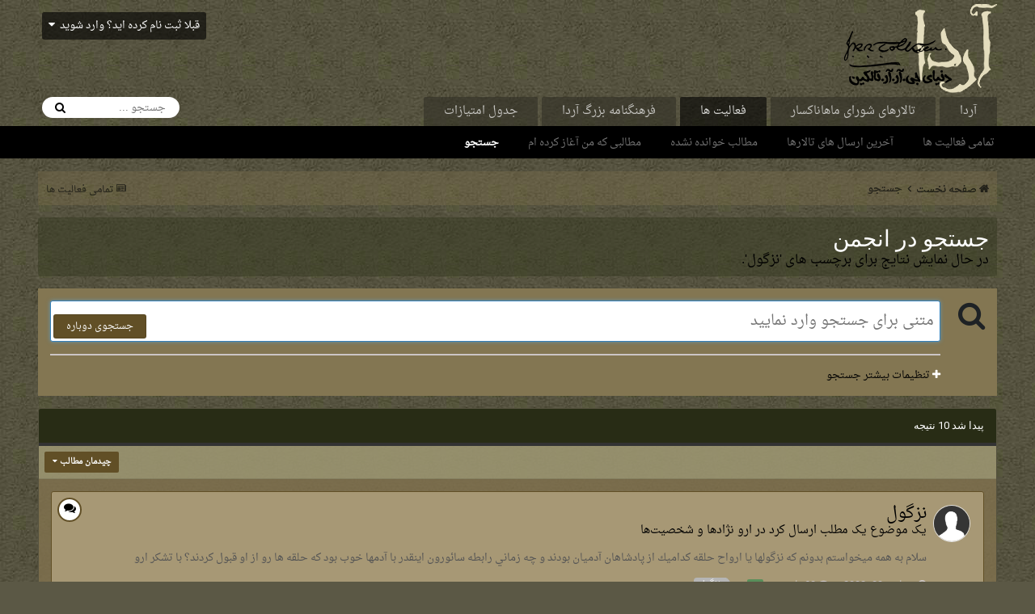

--- FILE ---
content_type: text/html;charset=UTF-8
request_url: https://arda.ir/forum/index.php?/tags/%D9%86%D8%B2%DA%AF%D9%88%D9%84/
body_size: 19671
content:
<!DOCTYPE html>
<html lang="en-US" dir="rtl">
	<head>
		<title>در حال نمایش نتایج برای برچسب های &#039;نزگول&#039;. - تالارهای شورای ماهاناکسار</title>
		<!--[if lt IE 9]>
			<link rel="stylesheet" type="text/css" href="https://arda.ir/forum/uploads/css_built_63/5e61784858ad3c11f00b5706d12afe52_ie8.css.b08b31c1b9df8c607d6fbf60f41a0b4f.css">
		    <script src="//arda.ir/forum/applications/core/interface/html5shiv/html5shiv.js"></script>
		<![endif]-->
		
<meta charset="utf-8">

	<meta name="viewport" content="width=device-width, initial-scale=1">


	
	
		<meta property="og:image" content="https://arda.ir/forum/uploads/monthly_2017_07/Share.header.PNG.4524c658310300b3c440fc0d0d5b590b.PNG">
	


	<meta name="twitter:card" content="summary_large_image" />



	
		
			
				<meta name="robots" content="noindex">
			
		
	

	
		
			
				<meta property="og:site_name" content="تالارهای شورای ماهاناکسار">
			
		
	

	
		
			
				<meta property="og:locale" content="en_US">
			
		
	





<link rel="manifest" href="https://arda.ir/forum/index.php?/manifest.webmanifest/">
<meta name="msapplication-config" content="https://arda.ir/forum/index.php?/browserconfig.xml/">
<meta name="msapplication-starturl" content="/">
<meta name="application-name" content="تالارهای شورای ماهاناکسار">
<meta name="apple-mobile-web-app-title" content="تالارهای شورای ماهاناکسار">

	<meta name="theme-color" content="#282c15">






		


	
		<link href="https://fonts.googleapis.com/css?family=Roboto:300,300i,400,400i,700,700i" rel="stylesheet" referrerpolicy="origin">
	



	<link rel='stylesheet' href='https://arda.ir/forum/uploads/css_built_63/341e4a57816af3ba440d891ca87450ff_framework.css.36701644e37eefd924f017b6683141ac.css?v=fb458613b7' media='all'>

	<link rel='stylesheet' href='https://arda.ir/forum/uploads/css_built_63/05e81b71abe4f22d6eb8d1a929494829_responsive.css.c582d3802212b25bbd528c10e1384ed9.css?v=fb458613b7' media='all'>

	<link rel='stylesheet' href='https://arda.ir/forum/uploads/css_built_63/20446cf2d164adcc029377cb04d43d17_flags.css.dfc1ae79eb1257a970e598fe546fb6ed.css?v=fb458613b7' media='all'>

	<link rel='stylesheet' href='https://arda.ir/forum/uploads/css_built_63/90eb5adf50a8c640f633d47fd7eb1778_core.css.20a248a547c23c28d1f99c97944c3846.css?v=fb458613b7' media='all'>

	<link rel='stylesheet' href='https://arda.ir/forum/uploads/css_built_63/5a0da001ccc2200dc5625c3f3934497d_core_responsive.css.5017a0c4992bde9cc7ec4fcdc4141db5.css?v=fb458613b7' media='all'>

	<link rel='stylesheet' href='https://arda.ir/forum/uploads/css_built_63/f2ef08fd7eaff94a9763df0d2e2aaa1f_streams.css.3a60122b2f956cce822d0d975652022c.css?v=fb458613b7' media='all'>

	<link rel='stylesheet' href='https://arda.ir/forum/uploads/css_built_63/802f8406e60523fd5b2af0bb4d7ccf04_search.css.2c291366a884a1a119f8c007e2a8b09f.css?v=fb458613b7' media='all'>

	<link rel='stylesheet' href='https://arda.ir/forum/uploads/css_built_63/ae8d39c59d6f1b4d32a059629f12aaf5_search_responsive.css.c273ade865aa7805e57d1333d971c693.css?v=fb458613b7' media='all'>




<link rel='stylesheet' href='https://arda.ir/forum/uploads/css_built_63/258adbb6e4f3e83cd3b355f84e3fa002_custom.css.b37220d2ebc046758ba0a993272fc2d4.css?v=fb458613b7' media='all'>



		
		

	
	
		<link rel='shortcut icon' href='https://arda.ir/forum/uploads/monthly_2016_12/favicons.ico.b465d9ce6f8b02338e11e0dc0b583045.ico' type="image/x-icon">
	

	</head>
	<body class='ipsApp ipsApp_front ipsJS_none ipsClearfix' data-controller='core.front.core.app' data-message="" data-pageApp='core' data-pageLocation='front' data-pageModule='search' data-pageController='search'>
		<a href='#elContent' class='ipsHide' title='رفتن مطلب اصلی این صفحه' accesskey='m'>رفتن به مطلب</a>
		
		<div id='ipsLayout_header' class='ipsClearfix'>
			





			
			
<ul id='elMobileNav' class='ipsList_inline ipsResponsive_hideDesktop ipsResponsive_block' data-controller='core.front.core.mobileNav'>
	
		
			<li id='elMobileBreadcrumb'>
				<a href='https://arda.ir/forum/'>
					<span>صفحه نخست</span>
				</a>
			</li>
		
	
	
	
	<li >
		<a data-action="defaultStream" class='ipsType_light'  href='https://arda.ir/forum/index.php?/discover/'><i class='icon-newspaper'></i></a>
	</li>

	

	
		<li class='ipsJS_show'>
			<a href='https://arda.ir/forum/index.php?/search/'><i class='fa fa-search'></i></a>
		</li>
	
	<li data-ipsDrawer data-ipsDrawer-drawerElem='#elMobileDrawer'>
		<a href='#'>
			
			
				
			
			
			
			<i class='fa fa-navicon'></i>
		</a>
	</li>
</ul>
			<header>
				<div class='ipsLayout_container'>
					


<a href='https://arda.ir/forum/' id='elLogo' accesskey='1'><img src="https://arda.ir/forum/uploads/monthly_2016_12/header-logo.png.ff7b5787a2d6478c3efadf941a67aff2.png" alt='تالارهای شورای ماهاناکسار' data-ipstooltip="" _title="تالارهای شورای ماهاناکسار"></a>

					

	<ul id='elUserNav' class='ipsList_inline cSignedOut ipsClearfix ipsResponsive_hidePhone ipsResponsive_block'>
		
		<li id='elSignInLink'>
			<a href='https://arda.ir/forum/index.php?/login/' data-ipsMenu-closeOnClick="false" data-ipsMenu id='elUserSignIn'>
				قبلا ثبت نام کرده اید؟ وارد شوید &nbsp;<i class='fa fa-caret-down'></i>
			</a>
			
<div id='elUserSignIn_menu' class='ipsMenu ipsMenu_auto ipsHide'>
	<form accept-charset='utf-8' method='post' action='https://arda.ir/forum/index.php?/login/' data-controller="core.global.core.login">
		<input type="hidden" name="csrfKey" value="79f800a25293a2ea168ff633eba17870">
		<input type="hidden" name="ref" value="aHR0cHM6Ly9hcmRhLmlyL2ZvcnVtL2luZGV4LnBocD8vdGFncy8lRDklODYlRDglQjIlREElQUYlRDklODglRDklODQv">
		<div data-role="loginForm">
			
			
			
				
<div class="ipsPad ipsForm ipsForm_vertical">
	<h4 class="ipsType_sectionHead">ورود</h4>
	<br><br>
	<ul class='ipsList_reset'>
		<li class="ipsFieldRow ipsFieldRow_noLabel ipsFieldRow_fullWidth">
			
			
				<input type="text" placeholder="نام کاربری یا ایمیل" name="auth">
			
		</li>
		<li class="ipsFieldRow ipsFieldRow_noLabel ipsFieldRow_fullWidth">
			<input type="password" placeholder="کلمه عبور" name="password">
		</li>
		<li class="ipsFieldRow ipsFieldRow_checkbox ipsClearfix">
			<span class="ipsCustomInput">
				<input type="checkbox" name="remember_me" id="remember_me_checkbox" value="1" checked aria-checked="true">
				<span></span>
			</span>
			<div class="ipsFieldRow_content">
				<label class="ipsFieldRow_label" for="remember_me_checkbox">من را بیاد آور</label>
				<span class="ipsFieldRow_desc">این گزینه برای رایانه های اشتراکی توصیه نمی شود</span>
			</div>
		</li>
		
			<li class="ipsFieldRow ipsFieldRow_checkbox ipsClearfix">
				<span class="ipsCustomInput">
					<input type="checkbox" name="anonymous" id="anonymous_checkbox" value="1" aria-checked="false">
					<span></span>
				</span>
				<div class="ipsFieldRow_content">
					<label class="ipsFieldRow_label" for="anonymous_checkbox">ورود به صورت ناشناس</label>
				</div>
			</li>
		
		<li class="ipsFieldRow ipsFieldRow_fullWidth">
			<br>
			<button type="submit" name="_processLogin" value="usernamepassword" class="ipsButton ipsButton_primary ipsButton_small" id="elSignIn_submit">ورود</button>
			
				<br>
				<p class="ipsType_right ipsType_small">
					
						<a href='https://arda.ir/forum/index.php?/lostpassword/' data-ipsDialog data-ipsDialog-title='کلمه عبور خود را فراموش کرده اید؟'>
					
					کلمه عبور خود را فراموش کرده اید؟</a>
				</p>
			
		</li>
	</ul>
</div>
			
		</div>
	</form>
</div>
		</li>
		
	</ul>

				</div>
			</header>
			

	<nav data-controller='core.front.core.navBar' class=''>
		<div class='ipsNavBar_primary ipsLayout_container  ipsClearfix'>
			

	<div id="elSearchWrapper" class="ipsPos_right">
		<div id='elSearch' class='' data-controller='core.front.core.quickSearch'>
			<form accept-charset='utf-8' action='//arda.ir/forum/index.php?/search/&amp;do=quicksearch' method='post'>
				<input type='search' id='elSearchField' placeholder='جستجو ...' name='q' autocomplete='off'>
				<button class='cSearchSubmit' type="submit"><i class="fa fa-search"></i></button>
				<div id="elSearchExpanded">
					<div class="ipsMenu_title">
						جستجو در
					</div>
					<ul class="ipsSideMenu_list ipsSideMenu_withRadios ipsSideMenu_small ipsType_normal" data-ipsSideMenu data-ipsSideMenu-type="radio" data-ipsSideMenu-responsive="false" data-role="searchContexts">
						<li>
							<span class='ipsSideMenu_item ipsSideMenu_itemActive' data-ipsMenuValue='all'>
								<input type="radio" name="type" value="all" checked id="elQuickSearchRadio_type_all">
								<label for='elQuickSearchRadio_type_all' id='elQuickSearchRadio_type_all_label'>هر جایی</label>
							</span>
						</li>
						
						
						
						<li data-role="showMoreSearchContexts">
							<span class='ipsSideMenu_item' data-action="showMoreSearchContexts" data-exclude="all">
								تنظیمات بیشتر ...
							</span>
						</li>
					</ul>
					<div class="ipsMenu_title">
						جستجو به صورت ...
					</div>
					<ul class='ipsSideMenu_list ipsSideMenu_withRadios ipsSideMenu_small ipsType_normal' role="radiogroup" data-ipsSideMenu data-ipsSideMenu-type="radio" data-ipsSideMenu-responsive="false" data-filterType='andOr'>
						
							<li>
								<span class='ipsSideMenu_item ipsSideMenu_itemActive' data-ipsMenuValue='or'>
									<input type="radio" name="search_and_or" value="or" checked id="elRadio_andOr_or">
									<label for='elRadio_andOr_or' id='elField_andOr_label_or'>شامل <em> هر کدام</em> از کلمه های من</label>
								</span>
							</li>
						
							<li>
								<span class='ipsSideMenu_item ' data-ipsMenuValue='and'>
									<input type="radio" name="search_and_or" value="and"  id="elRadio_andOr_and">
									<label for='elRadio_andOr_and' id='elField_andOr_label_and'>شامل <em>همه</em> کلمه های من شود</label>
								</span>
							</li>
						
					</ul>
					<div class="ipsMenu_title">
						جستجو در ...
					</div>
					<ul class='ipsSideMenu_list ipsSideMenu_withRadios ipsSideMenu_small ipsType_normal' role="radiogroup" data-ipsSideMenu data-ipsSideMenu-type="radio" data-ipsSideMenu-responsive="false" data-filterType='searchIn'>
						<li>
							<span class='ipsSideMenu_item ipsSideMenu_itemActive' data-ipsMenuValue='all'>
								<input type="radio" name="search_in" value="all" checked id="elRadio_searchIn_and">
								<label for='elRadio_searchIn_and' id='elField_searchIn_label_all'>متن و عناوین مطالب</label>
							</span>
						</li>
						<li>
							<span class='ipsSideMenu_item' data-ipsMenuValue='titles'>
								<input type="radio" name="search_in" value="titles" id="elRadio_searchIn_titles">
								<label for='elRadio_searchIn_titles' id='elField_searchIn_label_titles'>فقط عناوین مطالب </label>
							</span>
						</li>
					</ul>
				</div>
			</form>
		</div>
	</div>

			<ul data-role="primaryNavBar" class='ipsResponsive_showDesktop ipsResponsive_block'>
				


	
		
		
		<li  id='elNavSecondary_17' data-role="navBarItem" data-navApp="core" data-navExt="CustomItem">
			
			
				<a href="https://arda.ir/"  data-navItem-id="17" >
					آردا
				</a>
			
			
				<ul class='ipsNavBar_secondary ipsHide' data-role='secondaryNavBar'>
					


	
		
		
		<li  id='elNavSecondary_23' data-role="navBarItem" data-navApp="core" data-navExt="CustomItem">
			
			
				<a href="https://arda.ir/articles/" target='_blank' rel="noopener" data-navItem-id="23" >
					مجموعه مقالات
				</a>
			
			
		</li>
	
	

	
		
		
		<li  id='elNavSecondary_24' data-role="navBarItem" data-navApp="core" data-navExt="CustomItem">
			
			
				<a href="https://arda.ir/atlas/" target='_blank' rel="noopener" data-navItem-id="24" >
					اطلس سرزمین میانه (نقشه‌ی تعاملی دوران سوم)
				</a>
			
			
		</li>
	
	

	
		
		
		<li  id='elNavSecondary_31' data-role="navBarItem" data-navApp="core" data-navExt="CustomItem">
			
			
				<a href="https://arda.ir/horn-of-gondor/" target='_blank' rel="noopener" data-navItem-id="31" >
					نفیر شاخ گوندور (پادکست آردا)
				</a>
			
			
		</li>
	
	

	
		
		
		<li  id='elNavSecondary_25' data-role="navBarItem" data-navApp="core" data-navExt="CustomItem">
			
			
				<a href="https://arda.ir/ardaquenta/" target='_blank' rel="noopener" data-navItem-id="25" >
					آردا کوئنتا (ماهنامه آردا)
				</a>
			
			
		</li>
	
	

	
		
		
		<li  id='elNavSecondary_26' data-role="navBarItem" data-navApp="core" data-navExt="CustomItem">
			
			
				<a href="https://arda.ir/members-works/" target='_blank' rel="noopener" data-navItem-id="26" >
					آثار اعضا
				</a>
			
			
		</li>
	
	

					<li class='ipsHide' id='elNavigationMore_17' data-role='navMore'>
						<a href='#' data-ipsMenu data-ipsMenu-appendTo='#elNavigationMore_17' id='elNavigationMore_17_dropdown'>بیشتر <i class='fa fa-caret-down'></i></a>
						<ul class='ipsHide ipsMenu ipsMenu_auto' id='elNavigationMore_17_dropdown_menu' data-role='moreDropdown'></ul>
					</li>
				</ul>
			
		</li>
	
	

	
		
		
		<li  id='elNavSecondary_1' data-role="navBarItem" data-navApp="core" data-navExt="CustomItem">
			
			
				<a href="https://arda.ir/forum/index.php"  data-navItem-id="1" >
					تالارهای شورای ماهاناکسار
				</a>
			
			
				<ul class='ipsNavBar_secondary ipsHide' data-role='secondaryNavBar'>
					


	
		
		
		<li  id='elNavSecondary_3' data-role="navBarItem" data-navApp="forums" data-navExt="Forums">
			
			
				<a href="https://arda.ir/forum/index.php"  data-navItem-id="3" >
					تالارها
				</a>
			
			
		</li>
	
	

	
		
		
		<li  id='elNavSecondary_4' data-role="navBarItem" data-navApp="core" data-navExt="Guidelines">
			
			
				<a href="https://arda.ir/forum/?app=forums&amp;module=forums&amp;controller=topic&amp;id=1102"  data-navItem-id="4" >
					قوانین
				</a>
			
			
		</li>
	
	

	
		
		
		<li  id='elNavSecondary_5' data-role="navBarItem" data-navApp="core" data-navExt="StaffDirectory">
			
			
				<a href="https://arda.ir/forum/index.php?/staff/"  data-navItem-id="5" >
					مدیران
				</a>
			
			
		</li>
	
	

	
		
		
		<li  id='elNavSecondary_6' data-role="navBarItem" data-navApp="core" data-navExt="OnlineUsers">
			
			
				<a href="https://arda.ir/forum/index.php?/online/"  data-navItem-id="6" >
					کاربران آنلاین
				</a>
			
			
		</li>
	
	

					<li class='ipsHide' id='elNavigationMore_1' data-role='navMore'>
						<a href='#' data-ipsMenu data-ipsMenu-appendTo='#elNavigationMore_1' id='elNavigationMore_1_dropdown'>بیشتر <i class='fa fa-caret-down'></i></a>
						<ul class='ipsHide ipsMenu ipsMenu_auto' id='elNavigationMore_1_dropdown_menu' data-role='moreDropdown'></ul>
					</li>
				</ul>
			
		</li>
	
	

	
		
		
			
		
		<li class='ipsNavBar_active' data-active id='elNavSecondary_2' data-role="navBarItem" data-navApp="core" data-navExt="CustomItem">
			
			
				<a href="https://arda.ir/forum/index.php?/discover/"  data-navItem-id="2" data-navDefault>
					فعالیت ها
				</a>
			
			
				<ul class='ipsNavBar_secondary ' data-role='secondaryNavBar'>
					


	
		
		
		<li  id='elNavSecondary_7' data-role="navBarItem" data-navApp="core" data-navExt="AllActivity">
			
			
				<a href="https://arda.ir/forum/index.php?/discover/"  data-navItem-id="7" >
					تمامی فعالیت ها
				</a>
			
			
		</li>
	
	

	
		
		
		<li  id='elNavSecondary_30' data-role="navBarItem" data-navApp="core" data-navExt="YourActivityStreamsItem">
			
			
				<a href="https://arda.ir/forum/index.php?/discover/13/"  data-navItem-id="30" >
					آخرین ارسال های تالارها
				</a>
			
			
		</li>
	
	

	
	

	
		
		
		<li  id='elNavSecondary_9' data-role="navBarItem" data-navApp="core" data-navExt="YourActivityStreamsItem">
			
			
				<a href="https://arda.ir/forum/index.php?/discover/unread/"  data-navItem-id="9" >
					مطالب خوانده نشده
				</a>
			
			
		</li>
	
	

	
		
		
		<li  id='elNavSecondary_10' data-role="navBarItem" data-navApp="core" data-navExt="YourActivityStreamsItem">
			
			
				<a href="https://arda.ir/forum/index.php?/discover/content-started/"  data-navItem-id="10" >
					مطالبی که من آغاز کرده ام
				</a>
			
			
		</li>
	
	

	
		
		
			
		
		<li class='ipsNavBar_active' data-active id='elNavSecondary_11' data-role="navBarItem" data-navApp="core" data-navExt="Search">
			
			
				<a href="https://arda.ir/forum/index.php?/search/"  data-navItem-id="11" data-navDefault>
					جستجو
				</a>
			
			
		</li>
	
	

					<li class='ipsHide' id='elNavigationMore_2' data-role='navMore'>
						<a href='#' data-ipsMenu data-ipsMenu-appendTo='#elNavigationMore_2' id='elNavigationMore_2_dropdown'>بیشتر <i class='fa fa-caret-down'></i></a>
						<ul class='ipsHide ipsMenu ipsMenu_auto' id='elNavigationMore_2_dropdown_menu' data-role='moreDropdown'></ul>
					</li>
				</ul>
			
		</li>
	
	

	
		
		
		<li  id='elNavSecondary_19' data-role="navBarItem" data-navApp="core" data-navExt="CustomItem">
			
			
				<a href="https://arda.ir/encyclopediaofarda/" target='_blank' rel="noopener" data-navItem-id="19" >
					فرهنگنامه بزرگ آردا
				</a>
			
			
				<ul class='ipsNavBar_secondary ipsHide' data-role='secondaryNavBar'>
					


	
		
		
		<li  id='elNavSecondary_27' data-role="navBarItem" data-navApp="core" data-navExt="CustomItem">
			
			
				<a href="https://arda.ir/persian-alphabetical-index/" target='_blank' rel="noopener" data-navItem-id="27" >
					فهرست الفبایی فارسی
				</a>
			
			
		</li>
	
	

	
		
		
		<li  id='elNavSecondary_28' data-role="navBarItem" data-navApp="core" data-navExt="CustomItem">
			
			
				<a href="https://arda.ir/english-alphabetical-index/" target='_blank' rel="noopener" data-navItem-id="28" >
					فهرست الفبایی انگلیسی
				</a>
			
			
		</li>
	
	

	
		
		
		<li  id='elNavSecondary_29' data-role="navBarItem" data-navApp="core" data-navExt="CustomItem">
			
			
				<a href="https://arda.ir/other-index/" target='_blank' rel="noopener" data-navItem-id="29" >
					فهرست موضوعی
				</a>
			
			
		</li>
	
	

					<li class='ipsHide' id='elNavigationMore_19' data-role='navMore'>
						<a href='#' data-ipsMenu data-ipsMenu-appendTo='#elNavigationMore_19' id='elNavigationMore_19_dropdown'>بیشتر <i class='fa fa-caret-down'></i></a>
						<ul class='ipsHide ipsMenu ipsMenu_auto' id='elNavigationMore_19_dropdown_menu' data-role='moreDropdown'></ul>
					</li>
				</ul>
			
		</li>
	
	

	
		
		
		<li  id='elNavSecondary_32' data-role="navBarItem" data-navApp="core" data-navExt="Leaderboard">
			
			
				<a href="https://arda.ir/forum/index.php?/leaderboard/"  data-navItem-id="32" >
					جدول امتیازات
				</a>
			
			
		</li>
	
	

	
	

	
	

				<li class='ipsHide' id='elNavigationMore' data-role='navMore'>
					<a href='#' data-ipsMenu data-ipsMenu-appendTo='#elNavigationMore' id='elNavigationMore_dropdown'>بیشتر</a>
					<ul class='ipsNavBar_secondary ipsHide' data-role='secondaryNavBar'>
						<li class='ipsHide' id='elNavigationMore_more' data-role='navMore'>
							<a href='#' data-ipsMenu data-ipsMenu-appendTo='#elNavigationMore_more' id='elNavigationMore_more_dropdown'>بیشتر <i class='fa fa-caret-down'></i></a>
							<ul class='ipsHide ipsMenu ipsMenu_auto' id='elNavigationMore_more_dropdown_menu' data-role='moreDropdown'></ul>
						</li>
					</ul>
				</li>
			</ul>
		</div>
	</nav>

		</div>
		<main id='ipsLayout_body' class='ipsLayout_container'>
			<div id='ipsLayout_contentArea'>
				<div id='ipsLayout_contentWrapper'>
					
<nav class='ipsBreadcrumb ipsBreadcrumb_top ipsFaded_withHover'>
	

	<ul class='ipsList_inline ipsPos_right'>
		
		<li >
			<a data-action="defaultStream" class='ipsType_light '  href='https://arda.ir/forum/index.php?/discover/'><i class='icon-newspaper'></i> <span>تمامی فعالیت ها</span></a>
		</li>
		
	</ul>

	<ul data-role="breadcrumbList">
		<li>
			<a title="صفحه نخست" href='https://arda.ir/forum/'>
				<span><i class='fa fa-home'></i> صفحه نخست <i class='fa fa-angle-right'></i></span>
			</a>
		</li>
		
		
			<li>
				
					<a href='https://arda.ir/forum/index.php?/search/'>
						<span>جستجو </span>
					</a>
				
			</li>
		
	</ul>
</nav>
					
					<div id='ipsLayout_mainArea'>
						<a id='elContent'></a>
						
						
						
						

	




						

<div data-controller='core.front.search.main' data-baseURL='https://arda.ir/forum/index.php?/search/'>
	<div class='ipsResponsive_hidePhone ipsResponsive_block ipsPageHeader'>
		<h1 class='ipsType_pageTitle'>جستجو در انجمن</h1>
		<p class='ipsType_reset ipsType_large ' data-role='searchBlurb'>در حال نمایش نتایج برای برچسب های &#039;نزگول&#039;.</p>
	</div>
	
	

	<div class='ipsAreaBackground ipsPad ipsSpacer_top' data-controller='core.front.search.filters' id='elSearchFilters'>
		


<form accept-charset='utf-8' class="ipsForm ipsForm_vertical" method='post' action='https://arda.ir/forum/index.php?/tags/%D9%86%D8%B2%DA%AF%D9%88%D9%84/' data-ipsForm id='elSearchFilters_content'>
	<input type="hidden" name="form_submitted" value="1">
	
		<input type="hidden" name="csrfKey" value="79f800a25293a2ea168ff633eba17870">
	
		<input type="hidden" name="sortby" value="relevancy">
	

	

	<div class='ipsPhotoPanel ipsPhotoPanel_mini cSearchMainBar'>
		<button type='submit' class='cSearchPretendButton ipsPos_left' tabindex='-1'><i class='fa fa-search ipsType_huge'></i></button>
		<div>
			<input type='text' id='elMainSearchInput' name='q' value='' placeholder='متنی برای جستجو وارد نمایید' autofocus class='ipsField_primary ipsField_fullWidth'>
			<button type='submit' id='elSearchSubmit' class='ipsButton ipsButton_primary ipsButton_verySmall ipsPos_right ipsResponsive_hidePhone ' data-action='searchAgain'>جستجوی دوباره</button>
			<br>
			<div class='ipsSpacer_top ipsSpacer_half' data-role="hints">
			

			
			</div>
			<hr class='ipsHr'>
			<p class='ipsType_reset ipsSpacer_top ipsSpacer_half ' data-action='showFilters'>
				<a href='#' class='ipsType_medium'><i class='fa fa-plus'></i> تنظیمات بیشتر جستجو</a>
			</p>
		</div>
	</div>

	<div data-role='searchFilters' class='ipsSpacer_top ipsBox ipsHide'>
		
		<section id='elTabs_search_content' class='ipsTabs_panels'>
			<div id='ipsTabs_elTabs_search_elTab_searchContent_panel' class='ipsTabs_panel' data-tabType='content'>
				<div class='ipsPad_double'>
					<div class=''>		
						<ul class='ipsList_reset'>
							
								
									<li class='ipsSpacer_half  ipsFieldRow_fullWidth' data-role='searchTags'>
										<h3 class="ipsType_reset ipsType_large cStreamForm_title ipsSpacer_bottom ipsSpacer_half">جستجو بر اساس برچسب</h3>
										



	





	
		


<div>

<textarea
	name="tags"
	id='elInput_tags'
	class=""
	
	
	
	
	data-ipsAutocomplete
	
	
	
	
	
	
	
	
	
	
	
	data-ipsAutocomplete-minimized
>نزگول</textarea>




</div>









										<span class='ipsType_light ipsType_small'>برچسب ها را با , از یکدیگر جدا نمایید.</span>
									</li>
								
								
									<li class='ipsSpacer_top ipsSpacer_half ipsHide' data-role='searchTermsOrTags'>
										<ul class='ipsFieldRow_content ipsList_reset'>
											<li class='ipsFieldRow_inlineCheckbox'>
												<span class='ipsCustomInput'>
													<input type='radio' name="eitherTermsOrTags" value="or" id='elRadio_eitherTermsOrTags_or' checked>
													<span></span>
												</span> <label for='elRadio_eitherTermsOrTags_or'>وجود یک <strong>یا</strong> چند تا از کلمات</label>
											</li>
											<li class='ipsFieldRow_inlineCheckbox'>
												<span class='ipsCustomInput'>
													<input type='radio' name="eitherTermsOrTags" value="and" id='elRadio_eitherTermsOrTags_and' >
													<span></span>
												</span> <label for='elRadio_eitherTermsOrTags_and'>وجود <strong>همه</strong> کلمات</label>
											</li>
										</ul>
									</li>
								
							
							
								<li class='ipsSpacer_top ipsHide ipsFieldRow_fullWidth' data-role='searchAuthors'>
									<h3 class="ipsType_reset ipsType_large cStreamForm_title ipsSpacer_bottom ipsSpacer_half">جستجو بر اساس نویسنده</h3>
									



	






<div>

<textarea
	name="author"
	id='elInput_author'
	class=""
	
	
	
	
	data-ipsAutocomplete
	
	
	data-ipsAutocomplete-maxItems='1'
	
		data-ipsAutocomplete-unique
	
	
		data-ipsAutocomplete-dataSource="https://arda.ir/forum/index.php?app=core&amp;module=system&amp;controller=ajax&amp;do=findMember"
		data-ipsAutocomplete-queryParam='input'
	
	
		data-ipsAutocomplete-resultItemTemplate="core.autocomplete.memberItem"
	
	
	
	data-ipsAutocomplete-minAjaxLength='3'
	data-ipsAutocomplete-disallowedCharacters='[]'
	data-ipsAutocomplete-commaTrigger='false'
	
></textarea>




</div>









								</li>
							
						</ul>
						
							<ul class="ipsList_inline ipsType_normal ipsJS_show">
								
								
									<li><a href="#" data-action="searchByAuthors" data-opens='searchAuthors'><i class="fa fa-plus"></i> جستجو بر اساس نویسنده</a></li>
								
							</ul>
						
					</div>

					<div class='ipsGrid ipsGrid_collapsePhone ipsSpacer_top ipsSpacer_double'>
						
							
							<div class='ipsGrid_span3'>
								<h3 class="ipsType_reset ipsType_large cStreamForm_title ipsSpacer_bottom ipsSpacer_half">نوع محتوا</h3>
								<ul class="ipsSideMenu_list ipsSideMenu_withRadios ipsSideMenu_small ipsType_normal" data-role='searchApp' data-ipsSideMenu data-ipsSideMenu-type="radio" data-ipsSideMenu-responsive="false">
									
										
										<li>
											<span id='elSearchToggle_' class='ipsSideMenu_item ipsSideMenu_itemActive' data-ipsMenuValue=''>
												<input type="radio" name="type" value="" checked id="elRadio_type_" data-control="toggle" data-toggles="club" data-toggle-visibleCheck='#elSearchToggle_'>
												<label for='elRadio_type_' id='elField_type__label' data-role='searchAppTitle'>همه</label>
											</span>
										</li>
									
										
										<li>
											<span id='elSearchToggle_forums_topic' class='ipsSideMenu_item ' data-ipsMenuValue='forums_topic'>
												<input type="radio" name="type" value="forums_topic"  id="elRadio_type_forums_topic" data-control="toggle" data-toggles="forums_topic_node,search_min_views,search_min_replies" data-toggle-visibleCheck='#elSearchToggle_forums_topic'>
												<label for='elRadio_type_forums_topic' id='elField_type_forums_topic_label' data-role='searchAppTitle'>موضوع ها</label>
											</span>
										</li>
									
								</ul>
								
								
									<br>
									
										<div id="forums_topic_node">
											<h3 class="ipsType_reset ipsType_large cStreamForm_title ipsSpacer_bottom ipsSpacer_half">تالارهای شورای ماهاناکسار</h3>
											
<div class='ipsSelectTree ipsJS_show' data-name='forums_topic_node' data-ipsSelectTree data-ipsSelectTree-url="https://arda.ir/forum/index.php?/tags/%D9%86%D8%B2%DA%AF%D9%88%D9%84/&amp;_nodeSelectName=forums_topic_node" data-ipsSelectTree-multiple data-ipsSelectTree-selected='[]'>
	<input type="hidden" name="forums_topic_node" value="" data-role="nodeValue">
	<div class='ipsSelectTree_value ipsSelectTree_placeholder'></div>
	<span class='ipsSelectTree_expand'><i class='fa fa-chevron-down'></i></span>
	<div class='ipsSelectTree_nodes ipsHide'>
		<div data-role='nodeList' class='ipsScrollbar'>
			
				

	<ul class='ipsList_reset'>
		
			
				<li>
					
						
							<div class='ipsSelectTree_item ipsSelectTree_itemDisabled ipsSelectTree_withChildren ipsSelectTree_itemOpen' data-id="3" data-breadcrumb='[]' data-childrenloaded="true">
								
									<a href='#' data-action="getChildren" class='ipsSelectTree_toggle'></a>
								
								<span data-role="nodeTitle">
									
										خبر
									
								</span>
							</div>
							
								<div data-role="childWrapper">
									

	<ul class='ipsList_reset'>
		
			
				<li>
					
						<div data-action="nodeSelect" class='ipsSelectTree_item  ' data-id="4" data-breadcrumb='[&quot;\u062e\u0628\u0631&quot;]'  >
							
							<span data-role="nodeTitle">
								
									اخبار
								
							</span>
						</div>
						
					
				</li>
			
		
		
	</ul>

								</div>
							
						
					
				</li>
			
		
			
				<li>
					
						
							<div class='ipsSelectTree_item ipsSelectTree_itemDisabled ipsSelectTree_withChildren ipsSelectTree_itemOpen' data-id="5" data-breadcrumb='[]' data-childrenloaded="true">
								
									<a href='#' data-action="getChildren" class='ipsSelectTree_toggle'></a>
								
								<span data-role="nodeTitle">
									
										دروازه های والمار
									
								</span>
							</div>
							
								<div data-role="childWrapper">
									

	<ul class='ipsList_reset'>
		
			
				<li>
					
						<div data-action="nodeSelect" class='ipsSelectTree_item  ' data-id="6" data-breadcrumb='[&quot;\u062f\u0631\u0648\u0627\u0632\u0647 \u0647\u0627\u06cc \u0648\u0627\u0644\u0645\u0627\u0631&quot;]'  >
							
							<span data-role="nodeTitle">
								
									تازه واردین
								
							</span>
						</div>
						
					
				</li>
			
		
			
				<li>
					
						<div data-action="nodeSelect" class='ipsSelectTree_item  ' data-id="7" data-breadcrumb='[&quot;\u062f\u0631\u0648\u0627\u0632\u0647 \u0647\u0627\u06cc \u0648\u0627\u0644\u0645\u0627\u0631&quot;]'  >
							
							<span data-role="nodeTitle">
								
									حلقه سرنوشت
								
							</span>
						</div>
						
					
				</li>
			
		
		
	</ul>

								</div>
							
						
					
				</li>
			
		
			
				<li>
					
						
							<div class='ipsSelectTree_item ipsSelectTree_itemDisabled ipsSelectTree_withChildren ipsSelectTree_itemOpen' data-id="8" data-breadcrumb='[]' data-childrenloaded="true">
								
									<a href='#' data-action="getChildren" class='ipsSelectTree_toggle'></a>
								
								<span data-role="nodeTitle">
									
										مباحث کتاب ها
									
								</span>
							</div>
							
								<div data-role="childWrapper">
									

	<ul class='ipsList_reset'>
		
			
				<li>
					
						
							<div class='ipsSelectTree_item ipsSelectTree_itemDisabled ipsSelectTree_withChildren ' data-id="9" data-breadcrumb='[&quot;\u0645\u0628\u0627\u062d\u062b \u06a9\u062a\u0627\u0628 \u0647\u0627&quot;]' >
								
									<a href='#' data-action="getChildren" class='ipsSelectTree_toggle'></a>
								
								<span data-role="nodeTitle">
									
										شورای خردمندان
									
								</span>
							</div>
							
						
					
				</li>
			
		
			
				<li>
					
						<div data-action="nodeSelect" class='ipsSelectTree_item  ' data-id="25" data-breadcrumb='[&quot;\u0645\u0628\u0627\u062d\u062b \u06a9\u062a\u0627\u0628 \u0647\u0627&quot;]'  >
							
							<span data-role="nodeTitle">
								
									تالارهای دایرون
								
							</span>
						</div>
						
					
				</li>
			
		
		
	</ul>

								</div>
							
						
					
				</li>
			
		
			
				<li>
					
						
							<div class='ipsSelectTree_item ipsSelectTree_itemDisabled ipsSelectTree_withChildren ipsSelectTree_itemOpen' data-id="12" data-breadcrumb='[]' data-childrenloaded="true">
								
									<a href='#' data-action="getChildren" class='ipsSelectTree_toggle'></a>
								
								<span data-role="nodeTitle">
									
										اقتباس‌ها
									
								</span>
							</div>
							
								<div data-role="childWrapper">
									

	<ul class='ipsList_reset'>
		
			
				<li>
					
						<div data-action="nodeSelect" class='ipsSelectTree_item ipsSelectTree_withChildren ' data-id="13" data-breadcrumb='[&quot;\u0627\u0642\u062a\u0628\u0627\u0633\u200c\u0647\u0627&quot;]'  >
							
								<a href='#' data-action="getChildren" class='ipsSelectTree_toggle'></a>
							
							<span data-role="nodeTitle">
								
									سینمای تالکین
								
							</span>
						</div>
						
					
				</li>
			
		
			
				<li>
					
						<div data-action="nodeSelect" class='ipsSelectTree_item  ' data-id="14" data-breadcrumb='[&quot;\u0627\u0642\u062a\u0628\u0627\u0633\u200c\u0647\u0627&quot;]'  >
							
							<span data-role="nodeTitle">
								
									موسیقی
								
							</span>
						</div>
						
					
				</li>
			
		
			
				<li>
					
						<div data-action="nodeSelect" class='ipsSelectTree_item  ' data-id="16" data-breadcrumb='[&quot;\u0627\u0642\u062a\u0628\u0627\u0633\u200c\u0647\u0627&quot;]'  >
							
							<span data-role="nodeTitle">
								
									بازی‌ها و سرگرمی‌ها
								
							</span>
						</div>
						
					
				</li>
			
		
		
	</ul>

								</div>
							
						
					
				</li>
			
		
			
				<li>
					
						
							<div class='ipsSelectTree_item ipsSelectTree_itemDisabled ipsSelectTree_withChildren ipsSelectTree_itemOpen' data-id="19" data-breadcrumb='[]' data-childrenloaded="true">
								
									<a href='#' data-action="getChildren" class='ipsSelectTree_toggle'></a>
								
								<span data-role="nodeTitle">
									
										بخش طرفداران
									
								</span>
							</div>
							
								<div data-role="childWrapper">
									

	<ul class='ipsList_reset'>
		
			
				<li>
					
						<div data-action="nodeSelect" class='ipsSelectTree_item  ' data-id="27" data-breadcrumb='[&quot;\u0628\u062e\u0634 \u0637\u0631\u0641\u062f\u0627\u0631\u0627\u0646&quot;]'  >
							
							<span data-role="nodeTitle">
								
									نظرسنجی ها
								
							</span>
						</div>
						
					
				</li>
			
		
			
				<li>
					
						<div data-action="nodeSelect" class='ipsSelectTree_item ipsSelectTree_withChildren ' data-id="20" data-breadcrumb='[&quot;\u0628\u062e\u0634 \u0637\u0631\u0641\u062f\u0627\u0631\u0627\u0646&quot;]'  >
							
								<a href='#' data-action="getChildren" class='ipsSelectTree_toggle'></a>
							
							<span data-role="nodeTitle">
								
									مربوط به طرفداران
								
							</span>
						</div>
						
					
				</li>
			
		
			
				<li>
					
						<div data-action="nodeSelect" class='ipsSelectTree_item ipsSelectTree_withChildren ' data-id="17" data-breadcrumb='[&quot;\u0628\u062e\u0634 \u0637\u0631\u0641\u062f\u0627\u0631\u0627\u0646&quot;]'  >
							
								<a href='#' data-action="getChildren" class='ipsSelectTree_toggle'></a>
							
							<span data-role="nodeTitle">
								
									سرزمین میانه
								
							</span>
						</div>
						
					
				</li>
			
		
		
	</ul>

								</div>
							
						
					
				</li>
			
		
			
				<li>
					
						
							<div class='ipsSelectTree_item ipsSelectTree_itemDisabled ipsSelectTree_withChildren ipsSelectTree_itemOpen' data-id="21" data-breadcrumb='[]' data-childrenloaded="true">
								
									<a href='#' data-action="getChildren" class='ipsSelectTree_toggle'></a>
								
								<span data-role="nodeTitle">
									
										دنیای فانتزی
									
								</span>
							</div>
							
								<div data-role="childWrapper">
									

	<ul class='ipsList_reset'>
		
			
				<li>
					
						<div data-action="nodeSelect" class='ipsSelectTree_item ipsSelectTree_withChildren ' data-id="23" data-breadcrumb='[&quot;\u062f\u0646\u06cc\u0627\u06cc \u0641\u0627\u0646\u062a\u0632\u06cc&quot;]'  >
							
								<a href='#' data-action="getChildren" class='ipsSelectTree_toggle'></a>
							
							<span data-role="nodeTitle">
								
									ادبیات فانتزی
								
							</span>
						</div>
						
					
				</li>
			
		
			
				<li>
					
						<div data-action="nodeSelect" class='ipsSelectTree_item  ' data-id="22" data-breadcrumb='[&quot;\u062f\u0646\u06cc\u0627\u06cc \u0641\u0627\u0646\u062a\u0632\u06cc&quot;]'  >
							
							<span data-role="nodeTitle">
								
									موجودات فانتزی
								
							</span>
						</div>
						
					
				</li>
			
		
		
	</ul>

								</div>
							
						
					
				</li>
			
		
		
	</ul>

			
		</div>
	</div>
</div>

<noscript>
	
		<a href="https://arda.ir/forum/index.php?/tags/%D9%86%D8%B2%DA%AF%D9%88%D9%84/&amp;_nodeSelectName=forums_topic_node&amp;_noJs=1">Click here to reload the page in order to enable certain features</a>
	
</noscript>
										</div>
									
								
								
								

								<hr class='ipsHr ipsSpacer_both ipsResponsive_showPhone ipsResponsive_block'>
							</div>
						
						<div class='ipsGrid_span9'>
							<div class='ipsGrid_span9' data-role='searchFilters' id='elSearchFiltersMain'>
								<div class='ipsGrid ipsGrid_collapsePhone'>
									<div class='ipsGrid_span6'>
										<h3 class="ipsType_reset ipsType_large cStreamForm_title">جستجو در ...</h3>
										<ul class='ipsSideMenu_list ipsSideMenu_withRadios ipsSideMenu_small ipsType_normal ipsSpacer_top ipsSpacer_half' role="radiogroup" data-ipsSideMenu data-ipsSideMenu-type="radio" data-ipsSideMenu-responsive="false" data-filterType='searchIn'>
											
												<li>
													<span class='ipsSideMenu_item ipsSideMenu_itemActive' data-ipsMenuValue='all'>
														<input type="radio" name="search_in" value="all" checked id="elRadio_searchIn_full_all">
														<label for='elRadio_searchIn_full_all' id='elField_searchIn_full_label_all'>متن و عناوین مطالب</label>
													</span>
												</li>
											
												<li>
													<span class='ipsSideMenu_item ' data-ipsMenuValue='titles'>
														<input type="radio" name="search_in" value="titles"  id="elRadio_searchIn_full_titles">
														<label for='elRadio_searchIn_full_titles' id='elField_searchIn_full_label_titles'>فقط عناوین مطالب </label>
													</span>
												</li>
											
										</ul>
									</div>
									<div class='ipsGrid_span6'>
										<h3 class="ipsType_reset ipsType_large cStreamForm_title">جستجو به صورت ...</h3>
										<ul class='ipsSideMenu_list ipsSideMenu_withRadios ipsSideMenu_small ipsType_normal ipsSpacer_top ipsSpacer_half' role="radiogroup" data-ipsSideMenu data-ipsSideMenu-type="radio" data-ipsSideMenu-responsive="false" data-filterType='andOr'>
											
												<li>
													<span class='ipsSideMenu_item ' data-ipsMenuValue='and'>
														<input type="radio" name="search_and_or" value="and"  id="elRadio_andOr_full_and">
														<label for='elRadio_andOr_full_and' id='elField_andOr_full_label_and'>شامل <em>همه</em> کلمه های من شود</label>
													</span>
												</li>
											
												<li>
													<span class='ipsSideMenu_item ipsSideMenu_itemActive' data-ipsMenuValue='or'>
														<input type="radio" name="search_and_or" value="or" checked id="elRadio_andOr_full_or">
														<label for='elRadio_andOr_full_or' id='elField_andOr_full_label_or'>شامل <em> هر کدام</em> از کلمه های من</label>
													</span>
												</li>
											
										</ul>
									</div>
								</div>
								<br>
								<div class='ipsGrid ipsGrid_collapsePhone'>
									
										<div class='ipsGrid_span6'>
											<h3 class="ipsType_reset ipsType_large cStreamForm_title">تاریخ ایجاد</h3>
											<ul class="ipsSideMenu_list ipsSideMenu_withRadios ipsSideMenu_small ipsType_normal ipsSpacer_top ipsSpacer_half" role="radiogroup" data-ipsSideMenu data-ipsSideMenu-type="radio" data-ipsSideMenu-responsive="false" data-filterType='dateCreated'>
												
													<li>
														<span class='ipsSideMenu_item ipsSideMenu_itemActive' data-ipsMenuValue='any'>
															<input type="radio" name="startDate" value="any" checked id="elRadio_startDate_any">
															<label for='elRadio_startDate_any' id='elField_startDate_label_any'>همه</label>
														</span>
													</li>
												
													<li>
														<span class='ipsSideMenu_item ' data-ipsMenuValue='day'>
															<input type="radio" name="startDate" value="day"  id="elRadio_startDate_day">
															<label for='elRadio_startDate_day' id='elField_startDate_label_day'>24 ساعت گذشته</label>
														</span>
													</li>
												
													<li>
														<span class='ipsSideMenu_item ' data-ipsMenuValue='week'>
															<input type="radio" name="startDate" value="week"  id="elRadio_startDate_week">
															<label for='elRadio_startDate_week' id='elField_startDate_label_week'>هفته گذشته</label>
														</span>
													</li>
												
													<li>
														<span class='ipsSideMenu_item ' data-ipsMenuValue='month'>
															<input type="radio" name="startDate" value="month"  id="elRadio_startDate_month">
															<label for='elRadio_startDate_month' id='elField_startDate_label_month'>ماه گذشته</label>
														</span>
													</li>
												
													<li>
														<span class='ipsSideMenu_item ' data-ipsMenuValue='six_months'>
															<input type="radio" name="startDate" value="six_months"  id="elRadio_startDate_six_months">
															<label for='elRadio_startDate_six_months' id='elField_startDate_label_six_months'>شش ماه گذشته</label>
														</span>
													</li>
												
													<li>
														<span class='ipsSideMenu_item ' data-ipsMenuValue='year'>
															<input type="radio" name="startDate" value="year"  id="elRadio_startDate_year">
															<label for='elRadio_startDate_year' id='elField_startDate_label_year'>سال گذشته</label>
														</span>
													</li>
												
													<li>
														<span class='ipsSideMenu_item ' data-ipsMenuValue='custom'>
															<input type="radio" name="startDate" value="custom"  id="elRadio_startDate_custom">
															<label for='elRadio_startDate_custom' id='elField_startDate_label_custom'>سفارشی</label>
														</span>
													</li>
												
												<li class='ipsGrid ipsGrid_collapsePhone cStreamForm_dates ipsAreaBackground_light ipsPad_half ipsJS_hide' data-role="dateForm">
													<div class='ipsGrid_span6'>
														<h4 class='ipsType_minorHeading'>شروع</h4>
														<input type='date' name='startDateCustom[start]' data-control='date' data-role='start' value=''>	
													</div>
													<div class='ipsGrid_span6'>
														<h4 class='ipsType_minorHeading'>پایان</h4>
														<input type='date' name='startDateCustom[end]' data-control='date' data-role='end' value=''>
													</div>
												</li>
											</ul>
											<hr class='ipsHr ipsSpacer_both ipsResponsive_showPhone ipsResponsive_block'>
										</div>
									
									
										<div class='ipsGrid_span6'>
											<h3 class="ipsType_reset ipsType_large cStreamForm_title">آخرین به روز رسانی</h3>
											<ul class="ipsSideMenu_list ipsSideMenu_withRadios ipsSideMenu_small ipsType_normal ipsSpacer_top ipsSpacer_half" role="radiogroup" data-ipsSideMenu data-ipsSideMenu-type="radio" data-ipsSideMenu-responsive="false" data-filterType='dateUpdated'>
												
													<li>
														<span class='ipsSideMenu_item ipsSideMenu_itemActive' data-ipsMenuValue='any'>
															<input type="radio" name="updatedDate" value="any" checked id="elRadio_updatedDate_any">
															<label for='elRadio_updatedDate_any' id='elField_updatedDate_label_any'>همه</label>
														</span>
													</li>
												
													<li>
														<span class='ipsSideMenu_item ' data-ipsMenuValue='day'>
															<input type="radio" name="updatedDate" value="day"  id="elRadio_updatedDate_day">
															<label for='elRadio_updatedDate_day' id='elField_updatedDate_label_day'>24 ساعت گذشته</label>
														</span>
													</li>
												
													<li>
														<span class='ipsSideMenu_item ' data-ipsMenuValue='week'>
															<input type="radio" name="updatedDate" value="week"  id="elRadio_updatedDate_week">
															<label for='elRadio_updatedDate_week' id='elField_updatedDate_label_week'>هفته گذشته</label>
														</span>
													</li>
												
													<li>
														<span class='ipsSideMenu_item ' data-ipsMenuValue='month'>
															<input type="radio" name="updatedDate" value="month"  id="elRadio_updatedDate_month">
															<label for='elRadio_updatedDate_month' id='elField_updatedDate_label_month'>ماه گذشته</label>
														</span>
													</li>
												
													<li>
														<span class='ipsSideMenu_item ' data-ipsMenuValue='six_months'>
															<input type="radio" name="updatedDate" value="six_months"  id="elRadio_updatedDate_six_months">
															<label for='elRadio_updatedDate_six_months' id='elField_updatedDate_label_six_months'>شش ماه گذشته</label>
														</span>
													</li>
												
													<li>
														<span class='ipsSideMenu_item ' data-ipsMenuValue='year'>
															<input type="radio" name="updatedDate" value="year"  id="elRadio_updatedDate_year">
															<label for='elRadio_updatedDate_year' id='elField_updatedDate_label_year'>سال گذشته</label>
														</span>
													</li>
												
													<li>
														<span class='ipsSideMenu_item ' data-ipsMenuValue='custom'>
															<input type="radio" name="updatedDate" value="custom"  id="elRadio_updatedDate_custom">
															<label for='elRadio_updatedDate_custom' id='elField_updatedDate_label_custom'>سفارشی</label>
														</span>
													</li>
												
												<li class='ipsGrid ipsGrid_collapsePhone cStreamForm_dates ipsAreaBackground_light ipsPad_half ipsJS_hide' data-role="dateForm">
													<div class='ipsGrid_span6'>
														<h4 class='ipsType_minorHeading'>شروع</h4>
														<input type='date' name='updatedDateCustom[start]' data-control='date' data-role='start' value=''>	
													</div>
													<div class='ipsGrid_span6'>
														<h4 class='ipsType_minorHeading'>پایان</h4>
														<input type='date' name='updatedDateCustom[end]' data-control='date' data-role='end' value=''>
													</div>
												</li>
											</ul>
										</div>
									
								</div>

								<hr class='ipsHr'>

								<h3 class="ipsType_reset ipsType_large cStreamForm_title" id="elSearch_filter_by_number">فیلتر بر اساس تعداد ...</h3>
								<ul class="ipsList_inline ipsSpacer_top ipsSpacer_half ipsType_normal">
									
										
									
										
									
										
									
										
									
										
									
										
									
										
									
										
									
										
									
										
									
										
											<li id='search_min_replies'>
												<a href="#elSearch_search_min_replies_menu" data-ipsMenu data-ipsMenu-appendTo='#elSearchFilters_content' data-ipsMenu-closeOnClick='false' id='elSearch_search_min_replies' data-role='search_min_replies_link'><span class='ipsBadge ipsBadge_small ipsBadge_style1 ipsHide' data-role='fieldCount'>0</span> حداقل تعداد پاسخ ها <i class='fa fa-caret-down'></i></a>
												<div class='ipsMenu ipsMenu_medium ipsFieldRow_fullWidth ipsPad ipsHide' id='elSearch_search_min_replies_menu'>
													<h4 class="ipsType_reset ipsType_minorHeading ipsSpacer_bottom ipsSpacer_half">حداقل تعداد پاسخ ها</h4>
													<div class='ipsFieldRow_fullWidth'>
														

<input
	type="number"
	name="search_min_replies"
	
	size="5"
	
	
		value="0"
	
	class="ipsField_short"
	
		min="0"
	
	
	
		step="any"
	
	
	
>




													</div>
												</div>
											</li>
										
									
										
											<li id='search_min_views'>
												<a href="#elSearch_search_min_views_menu" data-ipsMenu data-ipsMenu-appendTo='#elSearchFilters_content' data-ipsMenu-closeOnClick='false' id='elSearch_search_min_views' data-role='search_min_views_link'><span class='ipsBadge ipsBadge_small ipsBadge_style1 ipsHide' data-role='fieldCount'>0</span> حداقل تعداد بازدیدها <i class='fa fa-caret-down'></i></a>
												<div class='ipsMenu ipsMenu_medium ipsFieldRow_fullWidth ipsPad ipsHide' id='elSearch_search_min_views_menu'>
													<h4 class="ipsType_reset ipsType_minorHeading ipsSpacer_bottom ipsSpacer_half">حداقل تعداد بازدید ها</h4>
													<div class='ipsFieldRow_fullWidth'>
														

<input
	type="number"
	name="search_min_views"
	
	size="5"
	
	
		value="0"
	
	class="ipsField_short"
	
		min="0"
	
	
	
		step="any"
	
	
	
>




													</div>
												</div>
											</li>
										
									
								</ul>
							</div>
						</div>
					</div>
				</div>
			</div>
			
		</section>
		<div class='ipsAreaBackground_light ipsPad cSearchFiltersSubmit'>
			<ul class='ipsToolList ipsToolList_horizontal ipsClearfix'>
				<li class='ipsPos_right'>
					<button type="submit" class="ipsButton ipsButton_primary ipsButton_medium ipsButton_fullWidth" data-action="updateResults">
						
							جستجو در مطالب
						
					</button>
				</li>
				<li class='ipsPos_right'>
					<button type="button" class="ipsButton ipsButton_link ipsButton_medium ipsButton_fullWidth " data-action="cancelFilters">لغو</button>
				</li>
			</ul>
		</div>
	</div>
</form>
	</div>

	<div id="elSearch_main" class='ipsSpacer_top' data-role='filterContent'>
		
			

<div data-controller='core.front.search.results' data-term='[]' data-role="resultsArea" class='ipsBox'>
	<p class='ipsType_sectionTitle ipsType_reset'>پیدا شد 10 نتیجه</p>
	
<div class="ipsButtonBar ipsPad_half ipsClearfix ipsClear">
	
	<ul class="ipsButtonRow ipsPos_right ipsClearfix">
		<li>
			<a href="#elSortByMenu_menu" id="elSortByMenu_search_results" data-role="sortButton" data-ipsMenu data-ipsMenu-activeClass="ipsButtonRow_active" data-ipsMenu-selectable="radio">چیدمان مطالب <i class="fa fa-caret-down"></i></a>
			<ul class="ipsMenu ipsMenu_auto ipsMenu_withStem ipsMenu_selectable ipsHide" id="elSortByMenu_search_results_menu">
				
					<li class="ipsMenu_item" data-sortDirection='desc'><a href="https://arda.ir/forum/index.php?/search/&amp;tags=%D9%86%D8%B2%DA%AF%D9%88%D9%84&amp;updated_after=any&amp;sortby=newest">تاریخ</a></li>
					<li class="ipsMenu_item ipsMenu_itemChecked" data-sortDirection='desc'><a href="https://arda.ir/forum/index.php?/search/&amp;tags=%D9%86%D8%B2%DA%AF%D9%88%D9%84&amp;updated_after=any&amp;sortby=relevancy">ارتباط</a></li>
				
			</ul>
		</li>	
	</ul>
</div>

	<div class="ipsAreaBackground_light ipsPad">
		<ol class="ipsStream ipsList_reset " data-role='resultsContents' >
			
				
					

<li class='ipsStreamItem ipsStreamItem_contentBlock ipsStreamItem_expanded ipsAreaBackground_reset ipsPad  ' data-role='activityItem' data-timestamp='1230564577'>
	<div class='ipsStreamItem_container ipsClearfix'>
		
			
			<div class='ipsStreamItem_header ipsPhotoPanel ipsPhotoPanel_mini'>
				
					<span class='ipsStreamItem_contentType' data-ipsTooltip title='موضوع'><i class='fa fa-comments'></i></span>
				
				

	<span class='ipsUserPhoto ipsUserPhoto_mini '>
		<img src='https://arda.ir/forum/uploads/set_resources_63/84c1e40ea0e759e3f1505eb1788ddf3c_default_photo.png' alt='ارو'>
	</span>

				<div class=''>
					
					<h2 class='ipsType_reset ipsStreamItem_title ipsContained_container '>
						
						
						<span class='ipsType_break ipsContained'>
							<a href='https://arda.ir/forum/index.php?/topic/871-%D9%86%D8%B2%DA%AF%D9%88%D9%84/&amp;do=findComment&amp;comment=7328' data-linkType="link" data-searchable>نزگول</a>
						</span>
						
					</h2>
					
						<p class='ipsType_reset ipsStreamItem_status ipsType_blendLinks'>
							یک موضوع یک مطلب ارسال کرد در 
ارو <a href='https://arda.ir/forum/index.php?/forum/37-%D9%86%DA%98%D8%A7%D8%AF%D9%87%D8%A7-%D9%88-%D8%B4%D8%AE%D8%B5%DB%8C%D8%AA%E2%80%8C%D9%87%D8%A7/'>نژادها و شخصیت‌ها</a>
						</p>
					
					
						
					
				</div>
			</div>
			
				<div class='ipsStreamItem_snippet ipsType_break'>
					
					 	

	<div class='ipsType_richText ipsContained ipsType_medium'>
		<div data-searchable data-findTerm>
			سلام به همه 
ميخواستم بدونم كه نزگولها يا ارواح حلقه كداميك از پادشاهان آدميان بودند و چه زماني رابطه سائورون اينقدر با آدمها خوب بود كه حلقه ها رو از او قبول كردند؟ 
با تشكر ارو
		</div>
	</div>

					
				</div>
				<ul class='ipsList_inline ipsStreamItem_meta'>
					<li class='ipsType_light ipsType_medium'>
						<a href='https://arda.ir/forum/index.php?/topic/871-%D9%86%D8%B2%DA%AF%D9%88%D9%84/&amp;do=findComment&amp;comment=7328' class='ipsType_blendLinks'><i class='fa fa-clock-o'></i> <time datetime='2008-12-29T15:29:37Z' title='12/29/2008 03:29  PM' data-short='17 سال'>دسامبر 29, 2008</time></a>
					</li>
					
						<li class='ipsType_light ipsType_medium'>
							<a href='https://arda.ir/forum/index.php?/topic/871-%D9%86%D8%B2%DA%AF%D9%88%D9%84/&amp;do=findComment&amp;comment=7328' class='ipsType_blendLinks'>
								
									<i class='fa fa-comment'></i> 60 پاسخ
								
							</a>
						</li>
					
					
						
							<li>


	<div class='ipsReact_reactCountOnly ipsReact_reactCountOnly_mini ipsAreaBackground_positive ipsType_blendLinks ' data-role='reactCount'>
		7
	</div>
</li>
						
					
					
						<li>


	
		<ul class='ipsTags ipsTags_inline ipsList_inline ipsResponsive_hidePhone ipsResponsive_inline'>
			
				
					
						


<li >
	<a href="https://arda.ir/forum/index.php?/tags/%D9%86%D8%B2%DA%AF%D9%88%D9%84/" class='ipsTag' title="نمایش دیگر موضوعات برچسب خورده با 'نزگول'" rel="tag"><span>نزگول</span></a>
	
</li>
					
				
			
			
		</ul>
	
</li>
					
				</ul>
			
		
	</div>
</li>
				
			
				
					

<li class='ipsStreamItem ipsStreamItem_contentBlock ipsStreamItem_expanded ipsAreaBackground_reset ipsPad  ' data-role='activityItem' data-timestamp='1513852545'>
	<div class='ipsStreamItem_container ipsClearfix'>
		
			
			<div class='ipsStreamItem_header ipsPhotoPanel ipsPhotoPanel_mini'>
				
					<span class='ipsStreamItem_contentType' data-ipsTooltip title='موضوع'><i class='fa fa-comments'></i></span>
				
				

	<span class='ipsUserPhoto ipsUserPhoto_mini '>
		<img src='https://arda.ir/forum/uploads/monthly_2017_10/aragorn_by_howard_shore2.thumb.jpg.d21d24ce457b6b5dc2bdf52f21f52ca6.jpg' alt='Isildur&#039;s heir'>
	</span>

				<div class=''>
					
					<h2 class='ipsType_reset ipsStreamItem_title ipsContained_container '>
						
						
						<span class='ipsType_break ipsContained'>
							<a href='https://arda.ir/forum/index.php?/topic/2846-%D8%AA%D9%88-%DA%A9%D8%AF%D9%88%D9%85-%DA%A9%D8%AA%D8%A7%D8%A8-%D8%AF%D8%B1-%D9%85%D9%88%D8%B1%D8%AF-%D9%86%D8%B2%DA%AF%D9%88%D9%84-%D9%86%D9%88%D8%B4%D8%AA%D9%87%D8%9F/&amp;do=findComment&amp;comment=81811' data-linkType="link" data-searchable>تو کدوم کتاب  در مورد نزگول نوشته؟</a>
						</span>
						
					</h2>
					
						<p class='ipsType_reset ipsStreamItem_status ipsType_blendLinks'>
							یک سوال یک مطلب ارسال کرد در 
Isildur&#039;s heir <a href='https://arda.ir/forum/index.php?/forum/39-%D8%B3%D9%88%D8%A7%D9%84%D8%A7%D8%AA-%DA%A9%D8%AA%D8%A7%D8%A8%E2%80%8C%D9%87%D8%A7/'>سوالات کتاب‌ها</a>
						</p>
					
					
						
					
				</div>
			</div>
			
				<div class='ipsStreamItem_snippet ipsType_break'>
					
					 	

	<div class='ipsType_richText ipsContained ipsType_medium'>
		<div data-searchable data-findTerm>
			دوستان سلام.من خیلی علاقه دارم درباره نزگولها و اینکه از کجا اومدن و چه کسانی  بودن و کلا سرگذشتشون بیشتر بدونم.لطفا بگید توی کدوم  کتاب در موردشون کامل نوشته.ممنونم.
		</div>
	</div>

					
				</div>
				<ul class='ipsList_inline ipsStreamItem_meta'>
					<li class='ipsType_light ipsType_medium'>
						<a href='https://arda.ir/forum/index.php?/topic/2846-%D8%AA%D9%88-%DA%A9%D8%AF%D9%88%D9%85-%DA%A9%D8%AA%D8%A7%D8%A8-%D8%AF%D8%B1-%D9%85%D9%88%D8%B1%D8%AF-%D9%86%D8%B2%DA%AF%D9%88%D9%84-%D9%86%D9%88%D8%B4%D8%AA%D9%87%D8%9F/&amp;do=findComment&amp;comment=81811' class='ipsType_blendLinks'><i class='fa fa-clock-o'></i> <time datetime='2017-12-21T10:35:45Z' title='12/21/2017 10:35  AM' data-short='8 سال'>دسامبر 21, 2017</time></a>
					</li>
					
						<li class='ipsType_light ipsType_medium'>
							<a href='https://arda.ir/forum/index.php?/topic/2846-%D8%AA%D9%88-%DA%A9%D8%AF%D9%88%D9%85-%DA%A9%D8%AA%D8%A7%D8%A8-%D8%AF%D8%B1-%D9%85%D9%88%D8%B1%D8%AF-%D9%86%D8%B2%DA%AF%D9%88%D9%84-%D9%86%D9%88%D8%B4%D8%AA%D9%87%D8%9F/&amp;do=findComment&amp;comment=81811' class='ipsType_blendLinks'>
								
									<i class='fa fa-comment'></i> 1 پاسخ
								
							</a>
						</li>
					
					
						
							<li>


	<div class='ipsReact_reactCountOnly ipsReact_reactCountOnly_mini ipsAreaBackground_positive ipsType_blendLinks ' data-role='reactCount'>
		5
	</div>
</li>
						
					
					
						<li>


	
		<ul class='ipsTags ipsTags_inline ipsList_inline ipsResponsive_hidePhone ipsResponsive_inline'>
			
				
					
						


<li >
	<a href="https://arda.ir/forum/index.php?/tags/%D9%86%D8%B2%DA%AF%D9%88%D9%84/" class='ipsTag' title="نمایش دیگر موضوعات برچسب خورده با 'نزگول'" rel="tag"><span>نزگول</span></a>
	
</li>
					
				
			
			
		</ul>
	
</li>
					
				</ul>
			
		
	</div>
</li>
				
			
				
					

<li class='ipsStreamItem ipsStreamItem_contentBlock ipsStreamItem_expanded ipsAreaBackground_reset ipsPad  ' data-role='activityItem' data-timestamp='1230494151'>
	<div class='ipsStreamItem_container ipsClearfix'>
		
			
			<div class='ipsStreamItem_header ipsPhotoPanel ipsPhotoPanel_mini'>
				
					<span class='ipsStreamItem_contentType' data-ipsTooltip title='موضوع'><i class='fa fa-comments'></i></span>
				
				

	<span class='ipsUserPhoto ipsUserPhoto_mini '>
		<img src='https://arda.ir/forum/uploads/profile/photo-thumb-122.jpg' alt='بورومیر'>
	</span>

				<div class=''>
					
					<h2 class='ipsType_reset ipsStreamItem_title ipsContained_container '>
						
						
						<span class='ipsType_break ipsContained'>
							<a href='https://arda.ir/forum/index.php?/topic/824-%D8%A2%DB%8C%D8%A7-%D9%88%D9%82%D8%AA%DB%8C-%D8%AD%D9%84%D9%82%D9%87-%D9%86%D8%A7%D8%A8%D9%88%D8%AF-%D8%B4%D8%AF-%D8%B3%D8%A7%D8%A6%D9%88%D8%B1%D9%88%D9%86-%D9%88-%D8%B3%D9%88%D8%A7%D8%B1%D8%A7%D9%86-%D8%B3%DB%8C%D8%A7%D9%87-%D9%86%D8%A7%D8%A8%D9%88%D8%AF-%D8%B4%D8%AF%D9%86%D8%AF-%D8%9F/&amp;do=findComment&amp;comment=6647' data-linkType="link" data-searchable>آیا وقتی حلقه نابود شد سائورون و سواران سیاه نابود شدند ؟</a>
						</span>
						
					</h2>
					
						<p class='ipsType_reset ipsStreamItem_status ipsType_blendLinks'>
							یک موضوع یک مطلب ارسال کرد در 
بورومیر <a href='https://arda.ir/forum/index.php?/forum/37-%D9%86%DA%98%D8%A7%D8%AF%D9%87%D8%A7-%D9%88-%D8%B4%D8%AE%D8%B5%DB%8C%D8%AA%E2%80%8C%D9%87%D8%A7/'>نژادها و شخصیت‌ها</a>
						</p>
					
					
						
					
				</div>
			</div>
			
				<div class='ipsStreamItem_snippet ipsType_break'>
					
					 	

	<div class='ipsType_richText ipsContained ipsType_medium'>
		<div data-searchable data-findTerm>
			وقتی حلقه نابود شد آیا براستی سائرون و سواران سیاه هم به کلی نابود شدند و اگر دوباره حلقه بذست سائرون می افتاد میتوانست دوباره شکل فیزیکی به خود بگیرد؟ 
سوالی دیگه ای که داشتم اینکه گاندالف گفته بود سواران سیاه به این راحتی ها از بین نمیرن 
پس چطور شد که ایئوون و مری تونستند با شمشیر فرمانده سواران سیاه رو نابود کنند؟
		</div>
	</div>

					
				</div>
				<ul class='ipsList_inline ipsStreamItem_meta'>
					<li class='ipsType_light ipsType_medium'>
						<a href='https://arda.ir/forum/index.php?/topic/824-%D8%A2%DB%8C%D8%A7-%D9%88%D9%82%D8%AA%DB%8C-%D8%AD%D9%84%D9%82%D9%87-%D9%86%D8%A7%D8%A8%D9%88%D8%AF-%D8%B4%D8%AF-%D8%B3%D8%A7%D8%A6%D9%88%D8%B1%D9%88%D9%86-%D9%88-%D8%B3%D9%88%D8%A7%D8%B1%D8%A7%D9%86-%D8%B3%DB%8C%D8%A7%D9%87-%D9%86%D8%A7%D8%A8%D9%88%D8%AF-%D8%B4%D8%AF%D9%86%D8%AF-%D8%9F/&amp;do=findComment&amp;comment=6647' class='ipsType_blendLinks'><i class='fa fa-clock-o'></i> <time datetime='2008-12-28T19:55:51Z' title='12/28/2008 07:55  PM' data-short='17 سال'>دسامبر 28, 2008</time></a>
					</li>
					
						<li class='ipsType_light ipsType_medium'>
							<a href='https://arda.ir/forum/index.php?/topic/824-%D8%A2%DB%8C%D8%A7-%D9%88%D9%82%D8%AA%DB%8C-%D8%AD%D9%84%D9%82%D9%87-%D9%86%D8%A7%D8%A8%D9%88%D8%AF-%D8%B4%D8%AF-%D8%B3%D8%A7%D8%A6%D9%88%D8%B1%D9%88%D9%86-%D9%88-%D8%B3%D9%88%D8%A7%D8%B1%D8%A7%D9%86-%D8%B3%DB%8C%D8%A7%D9%87-%D9%86%D8%A7%D8%A8%D9%88%D8%AF-%D8%B4%D8%AF%D9%86%D8%AF-%D8%9F/&amp;do=findComment&amp;comment=6647' class='ipsType_blendLinks'>
								
									<i class='fa fa-comment'></i> 62 پاسخ
								
							</a>
						</li>
					
					
						
							<li>


	<div class='ipsReact_reactCountOnly ipsReact_reactCountOnly_mini ipsAreaBackground_positive ipsType_blendLinks ' data-role='reactCount'>
		4
	</div>
</li>
						
					
					
						<li>


	
		<ul class='ipsTags ipsTags_inline ipsList_inline ipsResponsive_hidePhone ipsResponsive_inline'>
			
				
					
						


<li >
	<a href="https://arda.ir/forum/index.php?/tags/%D8%B3%D8%A7%D8%A6%D9%88%D8%B1%D9%88%D9%86/" class='ipsTag' title="نمایش دیگر موضوعات برچسب خورده با 'سائورون'" rel="tag"><span>سائورون</span></a>
	
</li>
					
				
					
						


<li >
	<a href="https://arda.ir/forum/index.php?/tags/%D8%A7%D8%B4%D8%A8%D8%A7%D8%AD%20%D8%AD%D9%84%D9%82%D9%87/" class='ipsTag' title="نمایش دیگر موضوعات برچسب خورده با 'اشباح حلقه'" rel="tag"><span>اشباح حلقه</span></a>
	
</li>
					
				
					
				
					
				
					
				
			
			
				<li class='ipsType_small'>
					<span class='ipsType_light ipsCursor_pointer' data-ipsMenu id='elTags_1019836210'>(و 3 بیشتر) <i class='fa fa-caret-down ipsJS_show'></i></span>
					<div class='ipsHide ipsMenu ipsMenu_normal ipsPad_half cTagPopup' id='elTags_1019836210_menu'>
						<p class='ipsType_medium ipsType_reset ipsType_light'>برچسب زده شده با :</p>
						<ul class='ipsTags ipsList_inline'>
							
								


<li >
	<a href="https://arda.ir/forum/index.php?/tags/%D8%B3%D8%A7%D8%A6%D9%88%D8%B1%D9%88%D9%86/" class='ipsTag' title="نمایش دیگر موضوعات برچسب خورده با 'سائورون'" rel="tag"><span>سائورون</span></a>
	
</li>
							
								


<li >
	<a href="https://arda.ir/forum/index.php?/tags/%D8%A7%D8%B4%D8%A8%D8%A7%D8%AD%20%D8%AD%D9%84%D9%82%D9%87/" class='ipsTag' title="نمایش دیگر موضوعات برچسب خورده با 'اشباح حلقه'" rel="tag"><span>اشباح حلقه</span></a>
	
</li>
							
								


<li >
	<a href="https://arda.ir/forum/index.php?/tags/%D9%86%D8%B2%DA%AF%D9%88%D9%84/" class='ipsTag' title="نمایش دیگر موضوعات برچسب خورده با 'نزگول'" rel="tag"><span>نزگول</span></a>
	
</li>
							
								


<li >
	<a href="https://arda.ir/forum/index.php?/tags/%D8%AD%D9%84%D9%82%D9%87/" class='ipsTag' title="نمایش دیگر موضوعات برچسب خورده با 'حلقه'" rel="tag"><span>حلقه</span></a>
	
</li>
							
								


<li >
	<a href="https://arda.ir/forum/index.php?/tags/%D9%86%D8%A7%D8%A8%D9%88%D8%AF%DB%8C/" class='ipsTag' title="نمایش دیگر موضوعات برچسب خورده با 'نابودی'" rel="tag"><span>نابودی</span></a>
	
</li>
							
						</ul>
					</div>
				</li>
			
		</ul>
	
</li>
					
				</ul>
			
		
	</div>
</li>
				
			
				
					

<li class='ipsStreamItem ipsStreamItem_contentBlock ipsStreamItem_expanded ipsAreaBackground_reset ipsPad  ' data-role='activityItem' data-timestamp='1507297994'>
	<div class='ipsStreamItem_container ipsClearfix'>
		
			
			<div class='ipsStreamItem_header ipsPhotoPanel ipsPhotoPanel_mini'>
				
					<span class='ipsStreamItem_contentType' data-ipsTooltip title='موضوع'><i class='fa fa-comments'></i></span>
				
				

	<span class='ipsUserPhoto ipsUserPhoto_mini '>
		<img src='https://arda.ir/forum/uploads/set_resources_63/84c1e40ea0e759e3f1505eb1788ddf3c_default_photo.png' alt='Matin032'>
	</span>

				<div class=''>
					
					<h2 class='ipsType_reset ipsStreamItem_title ipsContained_container '>
						
						
						<span class='ipsType_break ipsContained'>
							<a href='https://arda.ir/forum/index.php?/topic/2801-%D9%85%D9%82%D8%A8%D8%B1%D9%87-%D9%87%D8%A7%DB%8C-%D9%86%D8%B2%DA%AF%D9%88%D9%84/&amp;do=findComment&amp;comment=81240' data-linkType="link" data-searchable>مقبره های نزگول</a>
						</span>
						
					</h2>
					
						<p class='ipsType_reset ipsStreamItem_status ipsType_blendLinks'>
							یک سوال یک مطلب ارسال کرد در 
Matin032 <a href='https://arda.ir/forum/index.php?/forum/40-%D8%B3%D9%88%D8%A7%D9%84%D8%A7%D8%AA-%D9%81%DB%8C%D9%84%D9%85%E2%80%8C%D9%87%D8%A7/'>سوالات فیلم‌ها</a>
						</p>
					
					
						
					
				</div>
			</div>
			
				<div class='ipsStreamItem_snippet ipsType_break'>
					
					 	

	<div class='ipsType_richText ipsContained ipsType_medium'>
		<div data-searchable data-findTerm>
			سلام دوستان
 


	توی فیلم هابیت نشون داده میشه که گندالف برای بررسی ربط و خط نکرومنسر با ویچ کینگ سراغ مقبره های نزگول میره؟ یعنی چی؟ مگه اصلا نزگول ها قبل از جنگ حلقه کشته نشدند؟
		</div>
	</div>

					
				</div>
				<ul class='ipsList_inline ipsStreamItem_meta'>
					<li class='ipsType_light ipsType_medium'>
						<a href='https://arda.ir/forum/index.php?/topic/2801-%D9%85%D9%82%D8%A8%D8%B1%D9%87-%D9%87%D8%A7%DB%8C-%D9%86%D8%B2%DA%AF%D9%88%D9%84/&amp;do=findComment&amp;comment=81240' class='ipsType_blendLinks'><i class='fa fa-clock-o'></i> <time datetime='2017-10-06T13:53:14Z' title='10/06/2017 01:53  PM' data-short='8 سال'>اکتبر 6, 2017</time></a>
					</li>
					
						<li class='ipsType_light ipsType_medium'>
							<a href='https://arda.ir/forum/index.php?/topic/2801-%D9%85%D9%82%D8%A8%D8%B1%D9%87-%D9%87%D8%A7%DB%8C-%D9%86%D8%B2%DA%AF%D9%88%D9%84/&amp;do=findComment&amp;comment=81240' class='ipsType_blendLinks'>
								
									<i class='fa fa-comment'></i> 5 پاسخ
								
							</a>
						</li>
					
					
						
							<li>


	<div class='ipsReact_reactCountOnly ipsReact_reactCountOnly_mini ipsAreaBackground_positive ipsType_blendLinks ' data-role='reactCount'>
		4
	</div>
</li>
						
					
					
						<li>


	
		<ul class='ipsTags ipsTags_inline ipsList_inline ipsResponsive_hidePhone ipsResponsive_inline'>
			
				
					
						


<li >
	<a href="https://arda.ir/forum/index.php?/tags/%DA%AF%D9%86%D8%AF%D8%A7%D9%84%D9%81/" class='ipsTag' title="نمایش دیگر موضوعات برچسب خورده با 'گندالف'" rel="tag"><span>گندالف</span></a>
	
</li>
					
				
					
						


<li >
	<a href="https://arda.ir/forum/index.php?/tags/%D9%87%D8%A7%D8%A8%DB%8C%D8%AA/" class='ipsTag' title="نمایش دیگر موضوعات برچسب خورده با 'هابیت'" rel="tag"><span>هابیت</span></a>
	
</li>
					
				
					
				
					
				
			
			
				<li class='ipsType_small'>
					<span class='ipsType_light ipsCursor_pointer' data-ipsMenu id='elTags_2049087845'>(و 2 بیشتر) <i class='fa fa-caret-down ipsJS_show'></i></span>
					<div class='ipsHide ipsMenu ipsMenu_normal ipsPad_half cTagPopup' id='elTags_2049087845_menu'>
						<p class='ipsType_medium ipsType_reset ipsType_light'>برچسب زده شده با :</p>
						<ul class='ipsTags ipsList_inline'>
							
								


<li >
	<a href="https://arda.ir/forum/index.php?/tags/%DA%AF%D9%86%D8%AF%D8%A7%D9%84%D9%81/" class='ipsTag' title="نمایش دیگر موضوعات برچسب خورده با 'گندالف'" rel="tag"><span>گندالف</span></a>
	
</li>
							
								


<li >
	<a href="https://arda.ir/forum/index.php?/tags/%D9%87%D8%A7%D8%A8%DB%8C%D8%AA/" class='ipsTag' title="نمایش دیگر موضوعات برچسب خورده با 'هابیت'" rel="tag"><span>هابیت</span></a>
	
</li>
							
								


<li >
	<a href="https://arda.ir/forum/index.php?/tags/%D9%81%DB%8C%D9%84%D9%85/" class='ipsTag' title="نمایش دیگر موضوعات برچسب خورده با 'فیلم'" rel="tag"><span>فیلم</span></a>
	
</li>
							
								


<li >
	<a href="https://arda.ir/forum/index.php?/tags/%D9%86%D8%B2%DA%AF%D9%88%D9%84/" class='ipsTag' title="نمایش دیگر موضوعات برچسب خورده با 'نزگول'" rel="tag"><span>نزگول</span></a>
	
</li>
							
						</ul>
					</div>
				</li>
			
		</ul>
	
</li>
					
				</ul>
			
		
	</div>
</li>
				
			
				
					

<li class='ipsStreamItem ipsStreamItem_contentBlock ipsStreamItem_expanded ipsAreaBackground_reset ipsPad  ' data-role='activityItem' data-timestamp='1437413871'>
	<div class='ipsStreamItem_container ipsClearfix'>
		
			
			<div class='ipsStreamItem_header ipsPhotoPanel ipsPhotoPanel_mini'>
				
					<span class='ipsStreamItem_contentType' data-ipsTooltip title='موضوع'><i class='fa fa-comments'></i></span>
				
				

	<span class='ipsUserPhoto ipsUserPhoto_mini '>
		<img src='https://arda.ir/forum/uploads/profile/photo-thumb-4486.jpg' alt='White Gandolf'>
	</span>

				<div class=''>
					
					<h2 class='ipsType_reset ipsStreamItem_title ipsContained_container '>
						
						
						<span class='ipsType_break ipsContained'>
							<a href='https://arda.ir/forum/index.php?/topic/2372-%DA%86%D8%B1%D8%A7-%D8%AA%D9%86%D9%87%D8%A7-9-%D8%A7%D9%86%D8%B3%D8%A7%D9%86-%D8%B5%D8%A7%D8%AD%D8%A8-%D8%AD%D9%84%D9%82%D9%87-%D8%AA%D8%AD%D8%AA-%D8%B3%D9%84%D8%B7%D9%87-%D8%B3%D8%A7%D8%A6%D9%88%D8%B1%D9%88%D9%86-%D8%AF%D8%B1-%D8%A2%D9%85%D8%AF%D9%86%D8%AF%D8%9F/&amp;do=findComment&amp;comment=72305' data-linkType="link" data-searchable>چرا تنها 9 انسان صاحب حلقه تحت سلطه سائورون در آمدند؟</a>
						</span>
						
					</h2>
					
						<p class='ipsType_reset ipsStreamItem_status ipsType_blendLinks'>
							یک سوال یک مطلب ارسال کرد در 
White Gandolf <a href='https://arda.ir/forum/index.php?/forum/39-%D8%B3%D9%88%D8%A7%D9%84%D8%A7%D8%AA-%DA%A9%D8%AA%D8%A7%D8%A8%E2%80%8C%D9%87%D8%A7/'>سوالات کتاب‌ها</a>
						</p>
					
					
						
					
				</div>
			</div>
			
				<div class='ipsStreamItem_snippet ipsType_break'>
					
					 	

	<div class='ipsType_richText ipsContained ipsType_medium'>
		<div data-searchable data-findTerm>
			يه سوال دارم .. ميخوام بدونم با اينكه نه حلقه به انسانها و هفت حلقه به كوتوله ها و سه حلقه به الف ها داده شد پس چرا فقط اون نه نفر به اختيار سايرون در اومدن...
		</div>
	</div>

					
				</div>
				<ul class='ipsList_inline ipsStreamItem_meta'>
					<li class='ipsType_light ipsType_medium'>
						<a href='https://arda.ir/forum/index.php?/topic/2372-%DA%86%D8%B1%D8%A7-%D8%AA%D9%86%D9%87%D8%A7-9-%D8%A7%D9%86%D8%B3%D8%A7%D9%86-%D8%B5%D8%A7%D8%AD%D8%A8-%D8%AD%D9%84%D9%82%D9%87-%D8%AA%D8%AD%D8%AA-%D8%B3%D9%84%D8%B7%D9%87-%D8%B3%D8%A7%D8%A6%D9%88%D8%B1%D9%88%D9%86-%D8%AF%D8%B1-%D8%A2%D9%85%D8%AF%D9%86%D8%AF%D8%9F/&amp;do=findComment&amp;comment=72305' class='ipsType_blendLinks'><i class='fa fa-clock-o'></i> <time datetime='2015-07-20T17:37:51Z' title='07/20/2015 05:37  PM' data-short='10 سال'>ژوئیه 20, 2015</time></a>
					</li>
					
						<li class='ipsType_light ipsType_medium'>
							<a href='https://arda.ir/forum/index.php?/topic/2372-%DA%86%D8%B1%D8%A7-%D8%AA%D9%86%D9%87%D8%A7-9-%D8%A7%D9%86%D8%B3%D8%A7%D9%86-%D8%B5%D8%A7%D8%AD%D8%A8-%D8%AD%D9%84%D9%82%D9%87-%D8%AA%D8%AD%D8%AA-%D8%B3%D9%84%D8%B7%D9%87-%D8%B3%D8%A7%D8%A6%D9%88%D8%B1%D9%88%D9%86-%D8%AF%D8%B1-%D8%A2%D9%85%D8%AF%D9%86%D8%AF%D8%9F/&amp;do=findComment&amp;comment=72305' class='ipsType_blendLinks'>
								
									<i class='fa fa-comment'></i> 7 پاسخ
								
							</a>
						</li>
					
					
						
							<li>


	<div class='ipsReact_reactCountOnly ipsReact_reactCountOnly_mini ipsAreaBackground_positive ipsType_blendLinks ' data-role='reactCount'>
		6
	</div>
</li>
						
					
					
						<li>


	
		<ul class='ipsTags ipsTags_inline ipsList_inline ipsResponsive_hidePhone ipsResponsive_inline'>
			
				
					
						


<li >
	<a href="https://arda.ir/forum/index.php?/tags/%D8%B4%D8%AE%D8%B5%DB%8C%D8%AA%20%D9%87%D8%A7/" class='ipsTag' title="نمایش دیگر موضوعات برچسب خورده با 'شخصیت ها'" rel="tag"><span>شخصیت ها</span></a>
	
</li>
					
				
					
						


<li >
	<a href="https://arda.ir/forum/index.php?/tags/%D9%86%D8%B2%DA%AF%D9%88%D9%84/" class='ipsTag' title="نمایش دیگر موضوعات برچسب خورده با 'نزگول'" rel="tag"><span>نزگول</span></a>
	
</li>
					
				
					
				
			
			
				<li class='ipsType_small'>
					<span class='ipsType_light ipsCursor_pointer' data-ipsMenu id='elTags_2049191459'>(و 1 بیشتر) <i class='fa fa-caret-down ipsJS_show'></i></span>
					<div class='ipsHide ipsMenu ipsMenu_normal ipsPad_half cTagPopup' id='elTags_2049191459_menu'>
						<p class='ipsType_medium ipsType_reset ipsType_light'>برچسب زده شده با :</p>
						<ul class='ipsTags ipsList_inline'>
							
								


<li >
	<a href="https://arda.ir/forum/index.php?/tags/%D8%B4%D8%AE%D8%B5%DB%8C%D8%AA%20%D9%87%D8%A7/" class='ipsTag' title="نمایش دیگر موضوعات برچسب خورده با 'شخصیت ها'" rel="tag"><span>شخصیت ها</span></a>
	
</li>
							
								


<li >
	<a href="https://arda.ir/forum/index.php?/tags/%D9%86%D8%B2%DA%AF%D9%88%D9%84/" class='ipsTag' title="نمایش دیگر موضوعات برچسب خورده با 'نزگول'" rel="tag"><span>نزگول</span></a>
	
</li>
							
								


<li >
	<a href="https://arda.ir/forum/index.php?/tags/%D8%A7%D8%B4%D8%A8%D8%A7%D8%AD%20%D8%AD%D9%84%D9%82%D9%87/" class='ipsTag' title="نمایش دیگر موضوعات برچسب خورده با 'اشباح حلقه'" rel="tag"><span>اشباح حلقه</span></a>
	
</li>
							
						</ul>
					</div>
				</li>
			
		</ul>
	
</li>
					
				</ul>
			
		
	</div>
</li>
				
			
				
					

<li class='ipsStreamItem ipsStreamItem_contentBlock ipsStreamItem_expanded ipsAreaBackground_reset ipsPad  ' data-role='activityItem' data-timestamp='1230488565'>
	<div class='ipsStreamItem_container ipsClearfix'>
		
			
			<div class='ipsStreamItem_header ipsPhotoPanel ipsPhotoPanel_mini'>
				
					<span class='ipsStreamItem_contentType' data-ipsTooltip title='موضوع'><i class='fa fa-comments'></i></span>
				
				

	<span class='ipsUserPhoto ipsUserPhoto_mini '>
		<img src='https://arda.ir/forum/uploads/set_resources_63/84c1e40ea0e759e3f1505eb1788ddf3c_default_photo.png' alt='مالبت پیر'>
	</span>

				<div class=''>
					
					<h2 class='ipsType_reset ipsStreamItem_title ipsContained_container '>
						
						
						<span class='ipsType_break ipsContained'>
							<a href='https://arda.ir/forum/index.php?/topic/817-%D8%AC%D8%A7%D8%B0%D8%A8%D9%87-%D8%AD%D9%84%D9%82%D9%87/&amp;do=findComment&amp;comment=6512' data-linkType="link" data-searchable>جاذبه حلقه</a>
						</span>
						
					</h2>
					
						<p class='ipsType_reset ipsStreamItem_status ipsType_blendLinks'>
							یک موضوع یک مطلب ارسال کرد در 
مالبت پیر <a href='https://arda.ir/forum/index.php?/forum/42-%D8%A7%D8%B4%DB%8C%D8%A7%D8%A1/'>اشیاء</a>
						</p>
					
					
						
					
				</div>
			</div>
			
				<div class='ipsStreamItem_snippet ipsType_break'>
					
					 	

	<div class='ipsType_richText ipsContained ipsType_medium'>
		<div data-searchable data-findTerm>
			سواران سياه در تعقيب فرودو چی رو بو می کشيدن، حلقه يا هابيت هارو؟ و اصلاْ از کجا می دونستن حلقه پيش فرودوست؟ تا اونجايی که می دونيم با ملحق شدن گالم به دنيای سياه اون ها از رابطه بيل بو با حلقه آگاه شدن. پس چرا دنبال فرودو بگينز می گشتن؟ اين که فرودو وارث بيل بوست کافی نيست. می دونيم که اگر گاندولف نبود بيل بو حلقه رو با خودش می برد، طبيعت حلقه اينجوری ايجاب می کرد(دست کم در ظاهر). حتی در شایر دوستداشتنی کمتر کسی به سوالات اون ها جواب می داد که حتی بتونن بگ اند رو پیدا کنن. مگر اين که سواران سياه قبل از فرودو بيل بو رو پيدا کرده باشن! و يا حلقه به نوعی اون هارو خبر کرده باشه و يا همون طوری توی کتاب هم اشاره شده حلقه خودش فرودو رو انتخاب کرده باشه و اون ها پیشاپیش این رومیدونستن. سایرون از اورک ها هابیت صاحب حلقه رو زنده خواست، آیا فرودو خیلی خاص تر از یک هابیت نازنینه؟! پرسش اين هاست، چرا و چطور؟
		</div>
	</div>

					
				</div>
				<ul class='ipsList_inline ipsStreamItem_meta'>
					<li class='ipsType_light ipsType_medium'>
						<a href='https://arda.ir/forum/index.php?/topic/817-%D8%AC%D8%A7%D8%B0%D8%A8%D9%87-%D8%AD%D9%84%D9%82%D9%87/&amp;do=findComment&amp;comment=6512' class='ipsType_blendLinks'><i class='fa fa-clock-o'></i> <time datetime='2008-12-28T18:22:45Z' title='12/28/2008 06:22  PM' data-short='17 سال'>دسامبر 28, 2008</time></a>
					</li>
					
						<li class='ipsType_light ipsType_medium'>
							<a href='https://arda.ir/forum/index.php?/topic/817-%D8%AC%D8%A7%D8%B0%D8%A8%D9%87-%D8%AD%D9%84%D9%82%D9%87/&amp;do=findComment&amp;comment=6512' class='ipsType_blendLinks'>
								
									<i class='fa fa-comment'></i> 22 پاسخ
								
							</a>
						</li>
					
					
					
						<li>


	
		<ul class='ipsTags ipsTags_inline ipsList_inline ipsResponsive_hidePhone ipsResponsive_inline'>
			
				
					
						


<li >
	<a href="https://arda.ir/forum/index.php?/tags/%D9%86%D8%B2%DA%AF%D9%88%D9%84/" class='ipsTag' title="نمایش دیگر موضوعات برچسب خورده با 'نزگول'" rel="tag"><span>نزگول</span></a>
	
</li>
					
				
					
						


<li >
	<a href="https://arda.ir/forum/index.php?/tags/%D8%AD%D9%84%D9%82%D9%87/" class='ipsTag' title="نمایش دیگر موضوعات برچسب خورده با 'حلقه'" rel="tag"><span>حلقه</span></a>
	
</li>
					
				
					
				
			
			
				<li class='ipsType_small'>
					<span class='ipsType_light ipsCursor_pointer' data-ipsMenu id='elTags_1049640797'>(و 1 بیشتر) <i class='fa fa-caret-down ipsJS_show'></i></span>
					<div class='ipsHide ipsMenu ipsMenu_normal ipsPad_half cTagPopup' id='elTags_1049640797_menu'>
						<p class='ipsType_medium ipsType_reset ipsType_light'>برچسب زده شده با :</p>
						<ul class='ipsTags ipsList_inline'>
							
								


<li >
	<a href="https://arda.ir/forum/index.php?/tags/%D9%86%D8%B2%DA%AF%D9%88%D9%84/" class='ipsTag' title="نمایش دیگر موضوعات برچسب خورده با 'نزگول'" rel="tag"><span>نزگول</span></a>
	
</li>
							
								


<li >
	<a href="https://arda.ir/forum/index.php?/tags/%D8%AD%D9%84%D9%82%D9%87/" class='ipsTag' title="نمایش دیگر موضوعات برچسب خورده با 'حلقه'" rel="tag"><span>حلقه</span></a>
	
</li>
							
								


<li >
	<a href="https://arda.ir/forum/index.php?/tags/%D9%81%D8%B1%D9%88%D8%AF%D9%88/" class='ipsTag' title="نمایش دیگر موضوعات برچسب خورده با 'فرودو'" rel="tag"><span>فرودو</span></a>
	
</li>
							
						</ul>
					</div>
				</li>
			
		</ul>
	
</li>
					
				</ul>
			
		
	</div>
</li>
				
			
				
					

<li class='ipsStreamItem ipsStreamItem_contentBlock ipsStreamItem_expanded ipsAreaBackground_reset ipsPad  ' data-role='activityItem' data-timestamp='1424814182'>
	<div class='ipsStreamItem_container ipsClearfix'>
		
			
			<div class='ipsStreamItem_header ipsPhotoPanel ipsPhotoPanel_mini'>
				
					<span class='ipsStreamItem_contentType' data-ipsTooltip title='موضوع'><i class='fa fa-comments'></i></span>
				
				

	<span class='ipsUserPhoto ipsUserPhoto_mini '>
		<img src='https://arda.ir/forum/uploads/profile/photo-thumb-2487.jpg' alt='The secret wizard'>
	</span>

				<div class=''>
					
					<h2 class='ipsType_reset ipsStreamItem_title ipsContained_container '>
						
						
						<span class='ipsType_break ipsContained'>
							<a href='https://arda.ir/forum/index.php?/topic/2071-%D9%86%D9%82%D8%B4-%DA%86%D9%86%D8%AF-%D8%AC%D8%A7%D9%86%D8%A8%D9%87-%DB%8C-%D8%A7%D9%86%D8%B3%D8%A7%D9%86-%D9%87%D8%A7-%D8%AF%D8%B1-%D8%A2%D8%B1%D8%AF%D8%A7/&amp;do=findComment&amp;comment=65721' data-linkType="link" data-searchable>نقش چند جانبه ی انسان ها در آردا</a>
						</span>
						
					</h2>
					
						<p class='ipsType_reset ipsStreamItem_status ipsType_blendLinks'>
							یک موضوع یک مطلب ارسال کرد در 
The secret wizard <a href='https://arda.ir/forum/index.php?/forum/37-%D9%86%DA%98%D8%A7%D8%AF%D9%87%D8%A7-%D9%88-%D8%B4%D8%AE%D8%B5%DB%8C%D8%AA%E2%80%8C%D9%87%D8%A7/'>نژادها و شخصیت‌ها</a>
						</p>
					
					
						
					
				</div>
			</div>
			
				<div class='ipsStreamItem_snippet ipsType_break'>
					
					 	

	<div class='ipsType_richText ipsContained ipsType_medium'>
		<div data-searchable data-findTerm>
			امروز که داشتم کتاب های استاد رو مرور میکردم دیدم نقشی که انسان ها در سرزمین میانه ایفا کردن گسترده تر از هر نژادی بوده.در واقع میتونیم بگیم انسان ها پر تاثیر ترین نژاد در آردا برای تغییر سرنوشت خیلی چیز ها بودن.برای پی بردن به نقش چند جانبه ی انسان ها سه مورد مثال میزم: (نومه نور و دونه داین بماند که در مورد این دو شاخه ی شاخص اطلاعات کافی داریم) 
1-انسان ها در دوره های مختلف با نژاد ها و گروه های مختلفی هم پیمان شدن.ایسترلینگ ها در شرق دور با سائورون همکاری کردن و به او ملحق شدن.هارادریم های زیادی به نفع سائورون در نبرد دشت های پله نور شرکت داشتن.دزدان دریایی اومبار هم همینطور.و ماجرای حمله ی ارابه سوارن به مرز های گوندور که باز هم توسط انسان ها انجام شد.انسان های دیل با امپراطوری دورف ها در تنهاکوه پیمان دوستی بستن و براند هم نمونه ی یکی از اونا بود.یا در زمانی که پادشاه جادوپیشه ی آنگمار حملات جدی خودش رو به قلمروی آرنور آغاز کرده بود،باز هم گروهی از انسان های تپه نشین رودائور به آنگمار پیوستن.انسان های وحشی دونلند هم که با سارومان هم دست شدن و برای روهان مشکلات جدی به وجود آوردن.یا حتی انسان های کوهستان که با ایزیلدور عهد بستن و...همونطور که می ببینید فکر نمیکنم هیچ نژادی انقدر چند جانبه بوده باشه. 
2-نُه خادم سائورون رو فراموش نکنیم که زمانی انسان بودن و بعد از فریب خوردن تبدیل به نزگول شدن.به ویژه پادشاه نزگول که به عنوان سرکرده ی سائورون دست به کار های زیادی زد که میتونیم به نابودی قلمروی آرنور،فرماندهی سپاه سائورون در نبرد پله نور،زخمی کردن فرودو با تیغه ی مورگول،کشتن تئودن و موارد دیگه اشاره کرد. 
3-مورد سوم به کارکرد شخصیت های انسان مربوط میشه.از خوب گرفته تا بد.حتی الف ها هم بسیاری از رویداد های تاریخ خودشون رو مدیون انسان ها هستن. 
به نظر شما چه عواملی موجب این نقش گسترده و چند جانبی شده؟
		</div>
	</div>

					
				</div>
				<ul class='ipsList_inline ipsStreamItem_meta'>
					<li class='ipsType_light ipsType_medium'>
						<a href='https://arda.ir/forum/index.php?/topic/2071-%D9%86%D9%82%D8%B4-%DA%86%D9%86%D8%AF-%D8%AC%D8%A7%D9%86%D8%A8%D9%87-%DB%8C-%D8%A7%D9%86%D8%B3%D8%A7%D9%86-%D9%87%D8%A7-%D8%AF%D8%B1-%D8%A2%D8%B1%D8%AF%D8%A7/&amp;do=findComment&amp;comment=65721' class='ipsType_blendLinks'><i class='fa fa-clock-o'></i> <time datetime='2015-02-24T21:43:02Z' title='02/24/2015 09:43  PM' data-short='10 سال'>فوریه 24, 2015</time></a>
					</li>
					
						<li class='ipsType_light ipsType_medium'>
							<a href='https://arda.ir/forum/index.php?/topic/2071-%D9%86%D9%82%D8%B4-%DA%86%D9%86%D8%AF-%D8%AC%D8%A7%D9%86%D8%A8%D9%87-%DB%8C-%D8%A7%D9%86%D8%B3%D8%A7%D9%86-%D9%87%D8%A7-%D8%AF%D8%B1-%D8%A2%D8%B1%D8%AF%D8%A7/&amp;do=findComment&amp;comment=65721' class='ipsType_blendLinks'>
								
									<i class='fa fa-comment'></i> 27 پاسخ
								
							</a>
						</li>
					
					
						
							<li>


	<div class='ipsReact_reactCountOnly ipsReact_reactCountOnly_mini ipsAreaBackground_positive ipsType_blendLinks ' data-role='reactCount'>
		20
	</div>
</li>
						
					
					
						<li>


	
		<ul class='ipsTags ipsTags_inline ipsList_inline ipsResponsive_hidePhone ipsResponsive_inline'>
			
				
					
						


<li >
	<a href="https://arda.ir/forum/index.php?/tags/%D8%A7%D9%86%D8%B3%D8%A7%D9%86%20%D9%87%D8%A7/" class='ipsTag' title="نمایش دیگر موضوعات برچسب خورده با 'انسان ها'" rel="tag"><span>انسان ها</span></a>
	
</li>
					
				
					
						


<li >
	<a href="https://arda.ir/forum/index.php?/tags/%D9%86%D8%B2%DA%AF%D9%88%D9%84/" class='ipsTag' title="نمایش دیگر موضوعات برچسب خورده با 'نزگول'" rel="tag"><span>نزگول</span></a>
	
</li>
					
				
					
				
					
				
					
				
			
			
				<li class='ipsType_small'>
					<span class='ipsType_light ipsCursor_pointer' data-ipsMenu id='elTags_1074248323'>(و 3 بیشتر) <i class='fa fa-caret-down ipsJS_show'></i></span>
					<div class='ipsHide ipsMenu ipsMenu_normal ipsPad_half cTagPopup' id='elTags_1074248323_menu'>
						<p class='ipsType_medium ipsType_reset ipsType_light'>برچسب زده شده با :</p>
						<ul class='ipsTags ipsList_inline'>
							
								


<li >
	<a href="https://arda.ir/forum/index.php?/tags/%D8%A7%D9%86%D8%B3%D8%A7%D9%86%20%D9%87%D8%A7/" class='ipsTag' title="نمایش دیگر موضوعات برچسب خورده با 'انسان ها'" rel="tag"><span>انسان ها</span></a>
	
</li>
							
								


<li >
	<a href="https://arda.ir/forum/index.php?/tags/%D9%86%D8%B2%DA%AF%D9%88%D9%84/" class='ipsTag' title="نمایش دیگر موضوعات برچسب خورده با 'نزگول'" rel="tag"><span>نزگول</span></a>
	
</li>
							
								


<li >
	<a href="https://arda.ir/forum/index.php?/tags/%D9%86%D9%88%D9%85%D9%87%20%D9%86%D9%88%D8%B1/" class='ipsTag' title="نمایش دیگر موضوعات برچسب خورده با 'نومه نور'" rel="tag"><span>نومه نور</span></a>
	
</li>
							
								


<li >
	<a href="https://arda.ir/forum/index.php?/tags/%D8%AF%D9%88%D9%86%D9%87%20%D8%AF%D8%A7%DB%8C%D9%86/" class='ipsTag' title="نمایش دیگر موضوعات برچسب خورده با 'دونه داین'" rel="tag"><span>دونه داین</span></a>
	
</li>
							
								


<li >
	<a href="https://arda.ir/forum/index.php?/tags/%D8%AF%D8%A7%D8%B3%D8%AA%D8%A7%D9%86%20%D9%87%D8%A7/" class='ipsTag' title="نمایش دیگر موضوعات برچسب خورده با 'داستان ها'" rel="tag"><span>داستان ها</span></a>
	
</li>
							
						</ul>
					</div>
				</li>
			
		</ul>
	
</li>
					
				</ul>
			
		
	</div>
</li>
				
			
				
					

<li class='ipsStreamItem ipsStreamItem_contentBlock ipsStreamItem_expanded ipsAreaBackground_reset ipsPad  ' data-role='activityItem' data-timestamp='1288433698'>
	<div class='ipsStreamItem_container ipsClearfix'>
		
			
			<div class='ipsStreamItem_header ipsPhotoPanel ipsPhotoPanel_mini'>
				
					<span class='ipsStreamItem_contentType' data-ipsTooltip title='موضوع'><i class='fa fa-comments'></i></span>
				
				

	<span class='ipsUserPhoto ipsUserPhoto_mini '>
		<img src='https://arda.ir/forum/uploads/monthly_2016_01/elendil.jpeg.7e80d0de7d499db270be20ad264e38d0.thumb.jpeg.402ef530455db789051c637b813c18b7.jpeg' alt='الندیل پادشاه انسان ها'>
	</span>

				<div class=''>
					
					<h2 class='ipsType_reset ipsStreamItem_title ipsContained_container '>
						
						
						<span class='ipsType_break ipsContained'>
							<a href='https://arda.ir/forum/index.php?/topic/973-%D9%85%D8%B1%DA%A9%D8%A8-%D9%87%D8%A7%DB%8C-%D9%86%D8%B2%DA%AF%D9%88%D9%84/&amp;do=findComment&amp;comment=11726' data-linkType="link" data-searchable>مرکب های نزگول</a>
						</span>
						
					</h2>
					
						<p class='ipsType_reset ipsStreamItem_status ipsType_blendLinks'>
							یک موضوع یک مطلب ارسال کرد در 
الندیل پادشاه انسان ها <a href='https://arda.ir/forum/index.php?/forum/37-%D9%86%DA%98%D8%A7%D8%AF%D9%87%D8%A7-%D9%88-%D8%B4%D8%AE%D8%B5%DB%8C%D8%AA%E2%80%8C%D9%87%D8%A7/'>نژادها و شخصیت‌ها</a>
						</p>
					
					
						
					
				</div>
			</div>
			
				<div class='ipsStreamItem_snippet ipsType_break'>
					
					 	

	<div class='ipsType_richText ipsContained ipsType_medium'>
		<div data-searchable data-findTerm>
			با سلام خدمت دوستان عزیز اردایی ,بخش های مختلف فروم رو گشتم ودر مورد این موضوع چیزی نتونستم پیدا کنم وجای خالی این مبحث رو توی فروم دیدم .برای همین این مبحث رو ایجاد کردم.کلا تمامی اطلاعاتی که درباره مرکب های نزگول ها وجود داره رو دوستان عزیز توی این مبحث جمع اوری کنند.در تمامی نوشته های تالکین چه قدر درباره این موجودات اطلاعات وجود داره ؟در ترجمه ارباب حلقه ها میبینم که اقای علیزاده بیشتر از الفاظی مثل مرکب نزگول یا نزگول بالدار استفاده کرده .ایا تالکین صراحتا نژاد این موجودات رو معین نکرده؟توی فیلم پیتر جکسون ما با اژدهاهایی بالدار مواجهیم که سواران سیاه سوار برانها هستند اما در متن رمان من توصیف دقیقی از این موجودات نتونستم پیدا کنم.ایا منظور تالکین همون اژدهای بالدار بوده یا موجوداتی با بال های خفاش مانند که ترس ووحشت رو در میان دشمنانشون القا میکردند؟لطفا پاسختون رو بگید.
		</div>
	</div>

					
				</div>
				<ul class='ipsList_inline ipsStreamItem_meta'>
					<li class='ipsType_light ipsType_medium'>
						<a href='https://arda.ir/forum/index.php?/topic/973-%D9%85%D8%B1%DA%A9%D8%A8-%D9%87%D8%A7%DB%8C-%D9%86%D8%B2%DA%AF%D9%88%D9%84/&amp;do=findComment&amp;comment=11726' class='ipsType_blendLinks'><i class='fa fa-clock-o'></i> <time datetime='2010-10-30T10:14:58Z' title='10/30/2010 10:14  AM' data-short='15 سال'>اکتبر 30, 2010</time></a>
					</li>
					
						<li class='ipsType_light ipsType_medium'>
							<a href='https://arda.ir/forum/index.php?/topic/973-%D9%85%D8%B1%DA%A9%D8%A8-%D9%87%D8%A7%DB%8C-%D9%86%D8%B2%DA%AF%D9%88%D9%84/&amp;do=findComment&amp;comment=11726' class='ipsType_blendLinks'>
								
									<i class='fa fa-comment'></i> 38 پاسخ
								
							</a>
						</li>
					
					
						
							<li>


	<div class='ipsReact_reactCountOnly ipsReact_reactCountOnly_mini ipsAreaBackground_positive ipsType_blendLinks ' data-role='reactCount'>
		3
	</div>
</li>
						
					
					
						<li>


	
		<ul class='ipsTags ipsTags_inline ipsList_inline ipsResponsive_hidePhone ipsResponsive_inline'>
			
				
					
						


<li >
	<a href="https://arda.ir/forum/index.php?/tags/%D8%A7%DA%98%D8%AF%D9%87%D8%A7/" class='ipsTag' title="نمایش دیگر موضوعات برچسب خورده با 'اژدها'" rel="tag"><span>اژدها</span></a>
	
</li>
					
				
					
						


<li >
	<a href="https://arda.ir/forum/index.php?/tags/%D8%B3%D8%A7%D8%A6%D9%88%D8%B1%D9%88%D9%86/" class='ipsTag' title="نمایش دیگر موضوعات برچسب خورده با 'سائورون'" rel="tag"><span>سائورون</span></a>
	
</li>
					
				
					
				
			
			
				<li class='ipsType_small'>
					<span class='ipsType_light ipsCursor_pointer' data-ipsMenu id='elTags_1809820010'>(و 1 بیشتر) <i class='fa fa-caret-down ipsJS_show'></i></span>
					<div class='ipsHide ipsMenu ipsMenu_normal ipsPad_half cTagPopup' id='elTags_1809820010_menu'>
						<p class='ipsType_medium ipsType_reset ipsType_light'>برچسب زده شده با :</p>
						<ul class='ipsTags ipsList_inline'>
							
								


<li >
	<a href="https://arda.ir/forum/index.php?/tags/%D8%A7%DA%98%D8%AF%D9%87%D8%A7/" class='ipsTag' title="نمایش دیگر موضوعات برچسب خورده با 'اژدها'" rel="tag"><span>اژدها</span></a>
	
</li>
							
								


<li >
	<a href="https://arda.ir/forum/index.php?/tags/%D8%B3%D8%A7%D8%A6%D9%88%D8%B1%D9%88%D9%86/" class='ipsTag' title="نمایش دیگر موضوعات برچسب خورده با 'سائورون'" rel="tag"><span>سائورون</span></a>
	
</li>
							
								


<li >
	<a href="https://arda.ir/forum/index.php?/tags/%D9%86%D8%B2%DA%AF%D9%88%D9%84/" class='ipsTag' title="نمایش دیگر موضوعات برچسب خورده با 'نزگول'" rel="tag"><span>نزگول</span></a>
	
</li>
							
						</ul>
					</div>
				</li>
			
		</ul>
	
</li>
					
				</ul>
			
		
	</div>
</li>
				
			
				
					

<li class='ipsStreamItem ipsStreamItem_contentBlock ipsStreamItem_expanded ipsAreaBackground_reset ipsPad  ' data-role='activityItem' data-timestamp='1230520079'>
	<div class='ipsStreamItem_container ipsClearfix'>
		
			
			<div class='ipsStreamItem_header ipsPhotoPanel ipsPhotoPanel_mini'>
				
					<span class='ipsStreamItem_contentType' data-ipsTooltip title='موضوع'><i class='fa fa-comments'></i></span>
				
				

	<span class='ipsUserPhoto ipsUserPhoto_mini '>
		<img src='https://arda.ir/forum/uploads/set_resources_63/84c1e40ea0e759e3f1505eb1788ddf3c_default_photo.png' alt='برگوند'>
	</span>

				<div class=''>
					
					<h2 class='ipsType_reset ipsStreamItem_title ipsContained_container '>
						
						
						<span class='ipsType_break ipsContained'>
							<a href='https://arda.ir/forum/index.php?/topic/856-%D9%82%D8%AF%D8%B1%D8%AA-%DA%AF%D9%86%D8%AF%D8%A7%D9%84%D9%81/&amp;do=findComment&amp;comment=7124' data-linkType="link" data-searchable>قدرت گندالف</a>
						</span>
						
					</h2>
					
						<p class='ipsType_reset ipsStreamItem_status ipsType_blendLinks'>
							یک موضوع یک مطلب ارسال کرد در 
برگوند <a href='https://arda.ir/forum/index.php?/forum/37-%D9%86%DA%98%D8%A7%D8%AF%D9%87%D8%A7-%D9%88-%D8%B4%D8%AE%D8%B5%DB%8C%D8%AA%E2%80%8C%D9%87%D8%A7/'>نژادها و شخصیت‌ها</a>
						</p>
					
					
						
					
				</div>
			</div>
			
				<div class='ipsStreamItem_snippet ipsType_break'>
					
					 	

	<div class='ipsType_richText ipsContained ipsType_medium'>
		<div data-searchable data-findTerm>
			مگه قدرت گاندالف از ویچ کینگ بیشتر نبود؟ پس چرا تو جلد 3 لوتر ویچ کینگ اونجوری با گاندالف حرف میزنه؟یا یا وقتی نزگول پرواز کنان رد میشه گاندالف با دست مشت کرده مثل سنگ سر جاش وایمیسته یا ویچ کینگو هماورد خودش میدونه؟
		</div>
	</div>

					
				</div>
				<ul class='ipsList_inline ipsStreamItem_meta'>
					<li class='ipsType_light ipsType_medium'>
						<a href='https://arda.ir/forum/index.php?/topic/856-%D9%82%D8%AF%D8%B1%D8%AA-%DA%AF%D9%86%D8%AF%D8%A7%D9%84%D9%81/&amp;do=findComment&amp;comment=7124' class='ipsType_blendLinks'><i class='fa fa-clock-o'></i> <time datetime='2008-12-29T03:07:59Z' title='12/29/2008 03:07  AM' data-short='17 سال'>دسامبر 29, 2008</time></a>
					</li>
					
						<li class='ipsType_light ipsType_medium'>
							<a href='https://arda.ir/forum/index.php?/topic/856-%D9%82%D8%AF%D8%B1%D8%AA-%DA%AF%D9%86%D8%AF%D8%A7%D9%84%D9%81/&amp;do=findComment&amp;comment=7124' class='ipsType_blendLinks'>
								
									<i class='fa fa-comment'></i> 16 پاسخ
								
							</a>
						</li>
					
					
						
							<li>


	<div class='ipsReact_reactCountOnly ipsReact_reactCountOnly_mini ipsAreaBackground_positive ipsType_blendLinks ' data-role='reactCount'>
		1
	</div>
</li>
						
					
					
						<li>


	
		<ul class='ipsTags ipsTags_inline ipsList_inline ipsResponsive_hidePhone ipsResponsive_inline'>
			
				
					
						


<li >
	<a href="https://arda.ir/forum/index.php?/tags/%D9%85%D8%A7%DB%8C%D8%A7%D8%B1/" class='ipsTag' title="نمایش دیگر موضوعات برچسب خورده با 'مایار'" rel="tag"><span>مایار</span></a>
	
</li>
					
				
					
						


<li >
	<a href="https://arda.ir/forum/index.php?/tags/%D8%B4%D8%A7%D9%87%20%D8%AC%D8%A7%D8%AF%D9%88%D9%BE%DB%8C%D8%B4%D9%87/" class='ipsTag' title="نمایش دیگر موضوعات برچسب خورده با 'شاه جادوپیشه'" rel="tag"><span>شاه جادوپیشه</span></a>
	
</li>
					
				
					
				
					
				
					
				
					
				
			
			
				<li class='ipsType_small'>
					<span class='ipsType_light ipsCursor_pointer' data-ipsMenu id='elTags_459481113'>(و 4 بیشتر) <i class='fa fa-caret-down ipsJS_show'></i></span>
					<div class='ipsHide ipsMenu ipsMenu_normal ipsPad_half cTagPopup' id='elTags_459481113_menu'>
						<p class='ipsType_medium ipsType_reset ipsType_light'>برچسب زده شده با :</p>
						<ul class='ipsTags ipsList_inline'>
							
								


<li >
	<a href="https://arda.ir/forum/index.php?/tags/%D9%85%D8%A7%DB%8C%D8%A7%D8%B1/" class='ipsTag' title="نمایش دیگر موضوعات برچسب خورده با 'مایار'" rel="tag"><span>مایار</span></a>
	
</li>
							
								


<li >
	<a href="https://arda.ir/forum/index.php?/tags/%D8%B4%D8%A7%D9%87%20%D8%AC%D8%A7%D8%AF%D9%88%D9%BE%DB%8C%D8%B4%D9%87/" class='ipsTag' title="نمایش دیگر موضوعات برچسب خورده با 'شاه جادوپیشه'" rel="tag"><span>شاه جادوپیشه</span></a>
	
</li>
							
								


<li >
	<a href="https://arda.ir/forum/index.php?/tags/%D8%B4%DA%A9%D8%B3%D8%AA%20%D8%AE%D9%88%D8%B1%D8%AF%D9%86/" class='ipsTag' title="نمایش دیگر موضوعات برچسب خورده با 'شکست خوردن'" rel="tag"><span>شکست خوردن</span></a>
	
</li>
							
								


<li >
	<a href="https://arda.ir/forum/index.php?/tags/%DA%AF%D9%86%D8%AF%D8%A7%D9%84%D9%81/" class='ipsTag' title="نمایش دیگر موضوعات برچسب خورده با 'گندالف'" rel="tag"><span>گندالف</span></a>
	
</li>
							
								


<li >
	<a href="https://arda.ir/forum/index.php?/tags/%D9%86%D8%B2%DA%AF%D9%88%D9%84/" class='ipsTag' title="نمایش دیگر موضوعات برچسب خورده با 'نزگول'" rel="tag"><span>نزگول</span></a>
	
</li>
							
								


<li >
	<a href="https://arda.ir/forum/index.php?/tags/%D8%A2%D8%B3%DB%8C%D8%A8%20%D8%B2%D8%AF%D9%86/" class='ipsTag' title="نمایش دیگر موضوعات برچسب خورده با 'آسیب زدن'" rel="tag"><span>آسیب زدن</span></a>
	
</li>
							
						</ul>
					</div>
				</li>
			
		</ul>
	
</li>
					
				</ul>
			
		
	</div>
</li>
				
			
				
					

<li class='ipsStreamItem ipsStreamItem_contentBlock ipsStreamItem_expanded ipsAreaBackground_reset ipsPad  ' data-role='activityItem' data-timestamp='1230516778'>
	<div class='ipsStreamItem_container ipsClearfix'>
		
			
			<div class='ipsStreamItem_header ipsPhotoPanel ipsPhotoPanel_mini'>
				
					<span class='ipsStreamItem_contentType' data-ipsTooltip title='موضوع'><i class='fa fa-comments'></i></span>
				
				

	<span class='ipsUserPhoto ipsUserPhoto_mini '>
		<img src='https://arda.ir/forum/uploads/set_resources_63/84c1e40ea0e759e3f1505eb1788ddf3c_default_photo.png' alt='برگوند'>
	</span>

				<div class=''>
					
					<h2 class='ipsType_reset ipsStreamItem_title ipsContained_container '>
						
						
						<span class='ipsType_break ipsContained'>
							<a href='https://arda.ir/forum/index.php?/topic/848-%D8%B2%D9%86%D8%AF%DA%AF%DB%8C-%D9%BE%D8%A7%D8%AF%D8%B4%D8%A7%D9%87-%D9%86%D8%B2%DA%AF%D9%88%D9%84/&amp;do=findComment&amp;comment=7025' data-linkType="link" data-searchable>زندگی پادشاه نزگول</a>
						</span>
						
					</h2>
					
						<p class='ipsType_reset ipsStreamItem_status ipsType_blendLinks'>
							یک موضوع یک مطلب ارسال کرد در 
برگوند <a href='https://arda.ir/forum/index.php?/forum/37-%D9%86%DA%98%D8%A7%D8%AF%D9%87%D8%A7-%D9%88-%D8%B4%D8%AE%D8%B5%DB%8C%D8%AA%E2%80%8C%D9%87%D8%A7/'>نژادها و شخصیت‌ها</a>
						</p>
					
					
						
					
				</div>
			</div>
			
				<div class='ipsStreamItem_snippet ipsType_break'>
					
					 	

	<div class='ipsType_richText ipsContained ipsType_medium'>
		<div data-searchable data-findTerm>
			از اساتید محترم خواهشمندم به این سوال جواب بدن چرا و چه جوری قدرت حلقه پادشاه آنگمارو به این شکل در آورد؟(در ضمن اگه جاش اینجا نیست ببخشید
		</div>
	</div>

					
				</div>
				<ul class='ipsList_inline ipsStreamItem_meta'>
					<li class='ipsType_light ipsType_medium'>
						<a href='https://arda.ir/forum/index.php?/topic/848-%D8%B2%D9%86%D8%AF%DA%AF%DB%8C-%D9%BE%D8%A7%D8%AF%D8%B4%D8%A7%D9%87-%D9%86%D8%B2%DA%AF%D9%88%D9%84/&amp;do=findComment&amp;comment=7025' class='ipsType_blendLinks'><i class='fa fa-clock-o'></i> <time datetime='2008-12-29T02:12:58Z' title='12/29/2008 02:12  AM' data-short='17 سال'>دسامبر 29, 2008</time></a>
					</li>
					
						<li class='ipsType_light ipsType_medium'>
							<a href='https://arda.ir/forum/index.php?/topic/848-%D8%B2%D9%86%D8%AF%DA%AF%DB%8C-%D9%BE%D8%A7%D8%AF%D8%B4%D8%A7%D9%87-%D9%86%D8%B2%DA%AF%D9%88%D9%84/&amp;do=findComment&amp;comment=7025' class='ipsType_blendLinks'>
								
									<i class='fa fa-comment'></i> 19 پاسخ
								
							</a>
						</li>
					
					
						
							<li>


	<div class='ipsReact_reactCountOnly ipsReact_reactCountOnly_mini ipsAreaBackground_positive ipsType_blendLinks ' data-role='reactCount'>
		3
	</div>
</li>
						
					
					
						<li>


	
		<ul class='ipsTags ipsTags_inline ipsList_inline ipsResponsive_hidePhone ipsResponsive_inline'>
			
				
					
						


<li >
	<a href="https://arda.ir/forum/index.php?/tags/%D9%86%D8%B2%DA%AF%D9%88%D9%84/" class='ipsTag' title="نمایش دیگر موضوعات برچسب خورده با 'نزگول'" rel="tag"><span>نزگول</span></a>
	
</li>
					
				
					
						


<li >
	<a href="https://arda.ir/forum/index.php?/tags/%D8%B4%D8%A7%D9%87%20%D8%AC%D8%A7%D8%AF%D9%88%D9%BE%DB%8C%D8%B4%D9%87/" class='ipsTag' title="نمایش دیگر موضوعات برچسب خورده با 'شاه جادوپیشه'" rel="tag"><span>شاه جادوپیشه</span></a>
	
</li>
					
				
					
				
					
				
					
				
					
				
			
			
				<li class='ipsType_small'>
					<span class='ipsType_light ipsCursor_pointer' data-ipsMenu id='elTags_1891624328'>(و 4 بیشتر) <i class='fa fa-caret-down ipsJS_show'></i></span>
					<div class='ipsHide ipsMenu ipsMenu_normal ipsPad_half cTagPopup' id='elTags_1891624328_menu'>
						<p class='ipsType_medium ipsType_reset ipsType_light'>برچسب زده شده با :</p>
						<ul class='ipsTags ipsList_inline'>
							
								


<li >
	<a href="https://arda.ir/forum/index.php?/tags/%D9%86%D8%B2%DA%AF%D9%88%D9%84/" class='ipsTag' title="نمایش دیگر موضوعات برچسب خورده با 'نزگول'" rel="tag"><span>نزگول</span></a>
	
</li>
							
								


<li >
	<a href="https://arda.ir/forum/index.php?/tags/%D8%B4%D8%A7%D9%87%20%D8%AC%D8%A7%D8%AF%D9%88%D9%BE%DB%8C%D8%B4%D9%87/" class='ipsTag' title="نمایش دیگر موضوعات برچسب خورده با 'شاه جادوپیشه'" rel="tag"><span>شاه جادوپیشه</span></a>
	
</li>
							
								


<li >
	<a href="https://arda.ir/forum/index.php?/tags/%D9%82%D8%AF%D8%B1%D8%AA/" class='ipsTag' title="نمایش دیگر موضوعات برچسب خورده با 'قدرت'" rel="tag"><span>قدرت</span></a>
	
</li>
							
								


<li >
	<a href="https://arda.ir/forum/index.php?/tags/%D8%AD%D9%84%D9%82%D9%87/" class='ipsTag' title="نمایش دیگر موضوعات برچسب خورده با 'حلقه'" rel="tag"><span>حلقه</span></a>
	
</li>
							
								


<li >
	<a href="https://arda.ir/forum/index.php?/tags/%D8%B3%D8%A7%D8%A6%D9%88%D8%B1%D9%88%D9%86/" class='ipsTag' title="نمایش دیگر موضوعات برچسب خورده با 'سائورون'" rel="tag"><span>سائورون</span></a>
	
</li>
							
								


<li >
	<a href="https://arda.ir/forum/index.php?/tags/%D8%B3%D8%B1%D9%86%D9%88%D8%B4%D8%AA/" class='ipsTag' title="نمایش دیگر موضوعات برچسب خورده با 'سرنوشت'" rel="tag"><span>سرنوشت</span></a>
	
</li>
							
						</ul>
					</div>
				</li>
			
		</ul>
	
</li>
					
				</ul>
			
		
	</div>
</li>
				
			
		</ol>
	</div>


</div>
		
	</div>
</div>

						


					</div>
					


					
<nav class='ipsBreadcrumb ipsBreadcrumb_bottom ipsFaded_withHover'>
	
		


	

	<ul class='ipsList_inline ipsPos_right'>
		
		<li >
			<a data-action="defaultStream" class='ipsType_light '  href='https://arda.ir/forum/index.php?/discover/'><i class='icon-newspaper'></i> <span>تمامی فعالیت ها</span></a>
		</li>
		
	</ul>

	<ul data-role="breadcrumbList">
		<li>
			<a title="صفحه نخست" href='https://arda.ir/forum/'>
				<span><i class='fa fa-home'></i> صفحه نخست <i class='fa fa-angle-right'></i></span>
			</a>
		</li>
		
		
			<li>
				
					<a href='https://arda.ir/forum/index.php?/search/'>
						<span>جستجو </span>
					</a>
				
			</li>
		
	</ul>
</nav>
				</div>
			</div>
			
		</main>
		<footer id='ipsLayout_footer' class='ipsClearfix'>
			<div class='ipsLayout_container'>
				
				


<ul class='ipsList_inline ipsType_center ipsSpacer_top' id="elFooterLinks">
	
	
		<li>
			<a href='#elNavLang_menu' id='elNavLang' data-ipsMenu data-ipsMenu-above>زبان <i class='fa fa-caret-down'></i></a>
			<ul id='elNavLang_menu' class='ipsMenu ipsMenu_selectable ipsHide'>
			
				<li class='ipsMenu_item'>
					<form action="//arda.ir/forum/index.php?/language/&amp;csrfKey=79f800a25293a2ea168ff633eba17870" method="post">
					<input type="hidden" name="ref" value="aHR0cHM6Ly9hcmRhLmlyL2ZvcnVtL2luZGV4LnBocD8vdGFncy8lRDklODYlRDglQjIlREElQUYlRDklODglRDklODQv">
					<button type='submit' name='id' value='1' class='ipsButton ipsButton_link ipsButton_link_secondary'><i class='ipsFlag ipsFlag-us'></i> English (USA) </button>
					</form>
				</li>
			
				<li class='ipsMenu_item ipsMenu_itemChecked'>
					<form action="//arda.ir/forum/index.php?/language/&amp;csrfKey=79f800a25293a2ea168ff633eba17870" method="post">
					<input type="hidden" name="ref" value="aHR0cHM6Ly9hcmRhLmlyL2ZvcnVtL2luZGV4LnBocD8vdGFncy8lRDklODYlRDglQjIlREElQUYlRDklODglRDklODQv">
					<button type='submit' name='id' value='3' class='ipsButton ipsButton_link ipsButton_link_secondary'><i class='ipsFlag ipsFlag-us'></i> فارسی (پیش فرض)</button>
					</form>
				</li>
			
			</ul>
		</li>
	
	
	
		<li>
			<a href='#elNavTheme_menu' id='elNavTheme' data-ipsMenu data-ipsMenu-above>پوسته <i class='fa fa-caret-down'></i></a>
			<ul id='elNavTheme_menu' class='ipsMenu ipsMenu_selectable ipsHide'>
			
				<li class='ipsMenu_item'>
					<form action="//arda.ir/forum/index.php?/theme/&amp;csrfKey=79f800a25293a2ea168ff633eba17870" method="post">
					<input type="hidden" name="ref" value="aHR0cHM6Ly9hcmRhLmlyL2ZvcnVtL2luZGV4LnBocD8vdGFncy8lRDklODYlRDglQjIlREElQUYlRDklODglRDklODQv">
					<button type='submit' name='id' value='1' class='ipsButton ipsButton_link ipsButton_link_secondary'>Default </button>
					</form>
				</li>
			
				<li class='ipsMenu_item'>
					<form action="//arda.ir/forum/index.php?/theme/&amp;csrfKey=79f800a25293a2ea168ff633eba17870" method="post">
					<input type="hidden" name="ref" value="aHR0cHM6Ly9hcmRhLmlyL2ZvcnVtL2luZGV4LnBocD8vdGFncy8lRDklODYlRDglQjIlREElQUYlRDklODglRDklODQv">
					<button type='submit' name='id' value='62' class='ipsButton ipsButton_link ipsButton_link_secondary'>Old Arda </button>
					</form>
				</li>
			
				<li class='ipsMenu_item ipsMenu_itemChecked'>
					<form action="//arda.ir/forum/index.php?/theme/&amp;csrfKey=79f800a25293a2ea168ff633eba17870" method="post">
					<input type="hidden" name="ref" value="aHR0cHM6Ly9hcmRhLmlyL2ZvcnVtL2luZGV4LnBocD8vdGFncy8lRDklODYlRDglQjIlREElQUYlRDklODglRDklODQv">
					<button type='submit' name='id' value='63' class='ipsButton ipsButton_link ipsButton_link_secondary'>Arda (پیش فرض)</button>
					</form>
				</li>
			
			</ul>
		</li>
	
	
	
		<li><a rel="nofollow" href='https://arda.ir/forum/index.php?/contact/' data-ipsdialog data-ipsDialog-remoteSubmit data-ipsDialog-flashMessage='با تشکر از شما ، پیغام شما برای مدیریت ارسال شد.' data-ipsdialog-title="تماس با ما">تماس با ما</a></li>
	
</ul>	


<p id='elCopyright'>
	<span id='elCopyright_userLine'>حقوق کلیه مطالب برای وب‌گاه آردا محفوظ می‌باشد :: ۱۳۹۶-۱۳۸۳ ::</span>
	<a rel='nofollow' title='Invision Community' href='https://www.invisioncommunity.com/'>Powered by Invision Community</a>
</p>
			</div>
<!--Customization-->          
            <div class="foterlogo">
              <a href='https://arda.ir/forum/'>
               <img src="https://arda.ir/forum/uploads/set_resources_63/385f3ebaff5ef81c0bae42c06e7528f2_footer-logo.png" alt='تالارهای شورای ماهاناکسار' data-ipstooltip="" _title="تالارهای شورای ماهاناکسار">
            </a></div>
<!--Customization-->  
		</footer>
		
<div id='elMobileDrawer' class='ipsDrawer ipsHide'>
	<a href='#' class='ipsDrawer_close' data-action='close'><span>&times;</span></a>
	<div class='ipsDrawer_menu'>
		<div class='ipsDrawer_content'>
			

			<div class='ipsSpacer_bottom ipsPad'>
				<ul class='ipsToolList ipsToolList_vertical'>
					
						<li>
							<a href='https://arda.ir/forum/index.php?/login/' class='ipsButton ipsButton_light ipsButton_small ipsButton_fullWidth'>قبلا ثبت نام کرده اید؟ وارد شوید</a>
						</li>
						
					

					
				</ul>
			</div>

			<ul class='ipsDrawer_list'>
				

				
				
				
				
					
						
						
							<li class='ipsDrawer_itemParent'>
								<h4 class='ipsDrawer_title'><a href='#'>آردا</a></h4>
								<ul class='ipsDrawer_list'>
									<li data-action="back"><a href='#'>بازگشت</a></li>
									
										<li><a href='https://arda.ir/'>آردا</a></li>
									
									
									
										


	
		
			<li>
				<a href='https://arda.ir/articles/' target='_blank' rel="noopener">
					مجموعه مقالات
				</a>
			</li>
		
	

	
		
			<li>
				<a href='https://arda.ir/atlas/' target='_blank' rel="noopener">
					اطلس سرزمین میانه (نقشه‌ی تعاملی دوران سوم)
				</a>
			</li>
		
	

	
		
			<li>
				<a href='https://arda.ir/horn-of-gondor/' target='_blank' rel="noopener">
					نفیر شاخ گوندور (پادکست آردا)
				</a>
			</li>
		
	

	
		
			<li>
				<a href='https://arda.ir/ardaquenta/' target='_blank' rel="noopener">
					آردا کوئنتا (ماهنامه آردا)
				</a>
			</li>
		
	

	
		
			<li>
				<a href='https://arda.ir/members-works/' target='_blank' rel="noopener">
					آثار اعضا
				</a>
			</li>
		
	

										
								</ul>
							</li>
						
					
				
					
						
						
							<li class='ipsDrawer_itemParent'>
								<h4 class='ipsDrawer_title'><a href='#'>تالارهای شورای ماهاناکسار</a></h4>
								<ul class='ipsDrawer_list'>
									<li data-action="back"><a href='#'>بازگشت</a></li>
									
										<li><a href='https://arda.ir/forum/index.php'>تالارهای شورای ماهاناکسار</a></li>
									
									
									
										


	
		
			<li>
				<a href='https://arda.ir/forum/index.php' >
					تالارها
				</a>
			</li>
		
	

	
		
			<li>
				<a href='https://arda.ir/forum/?app=forums&amp;module=forums&amp;controller=topic&amp;id=1102' >
					قوانین
				</a>
			</li>
		
	

	
		
			<li>
				<a href='https://arda.ir/forum/index.php?/staff/' >
					مدیران
				</a>
			</li>
		
	

	
		
			<li>
				<a href='https://arda.ir/forum/index.php?/online/' >
					کاربران آنلاین
				</a>
			</li>
		
	

										
								</ul>
							</li>
						
					
				
					
						
						
							<li class='ipsDrawer_itemParent'>
								<h4 class='ipsDrawer_title'><a href='#'>فعالیت ها</a></h4>
								<ul class='ipsDrawer_list'>
									<li data-action="back"><a href='#'>بازگشت</a></li>
									
										<li><a href='https://arda.ir/forum/index.php?/discover/'>فعالیت ها</a></li>
									
									
									
										


	
		
			<li>
				<a href='https://arda.ir/forum/index.php?/discover/' >
					تمامی فعالیت ها
				</a>
			</li>
		
	

	
		
			<li>
				<a href='https://arda.ir/forum/index.php?/discover/13/' >
					آخرین ارسال های تالارها
				</a>
			</li>
		
	

	

	
		
			<li>
				<a href='https://arda.ir/forum/index.php?/discover/unread/' >
					مطالب خوانده نشده
				</a>
			</li>
		
	

	
		
			<li>
				<a href='https://arda.ir/forum/index.php?/discover/content-started/' >
					مطالبی که من آغاز کرده ام
				</a>
			</li>
		
	

	
		
			<li>
				<a href='https://arda.ir/forum/index.php?/search/' >
					جستجو
				</a>
			</li>
		
	

										
								</ul>
							</li>
						
					
				
					
						
						
							<li class='ipsDrawer_itemParent'>
								<h4 class='ipsDrawer_title'><a href='#'>فرهنگنامه بزرگ آردا</a></h4>
								<ul class='ipsDrawer_list'>
									<li data-action="back"><a href='#'>بازگشت</a></li>
									
										<li><a href='https://arda.ir/encyclopediaofarda/'>فرهنگنامه بزرگ آردا</a></li>
									
									
									
										


	
		
			<li>
				<a href='https://arda.ir/persian-alphabetical-index/' target='_blank' rel="noopener">
					فهرست الفبایی فارسی
				</a>
			</li>
		
	

	
		
			<li>
				<a href='https://arda.ir/english-alphabetical-index/' target='_blank' rel="noopener">
					فهرست الفبایی انگلیسی
				</a>
			</li>
		
	

	
		
			<li>
				<a href='https://arda.ir/other-index/' target='_blank' rel="noopener">
					فهرست موضوعی
				</a>
			</li>
		
	

										
								</ul>
							</li>
						
					
				
					
						
						
							<li><a href='https://arda.ir/forum/index.php?/leaderboard/' >جدول امتیازات</a></li>
						
					
				
					
				
					
				
			</ul>
		</div>
	</div>
</div>

<div id='elMobileCreateMenuDrawer' class='ipsDrawer ipsHide'>
	<a href='#' class='ipsDrawer_close' data-action='close'><span>&times;</span></a>
	<div class='ipsDrawer_menu'>
		<div class='ipsDrawer_content ipsSpacer_bottom ipsPad'>
			<ul class='ipsDrawer_list'>
				<li class="ipsDrawer_listTitle ipsType_reset">جدید...</li>
				
			</ul>
		</div>
	</div>
</div>
		

	<script type='text/javascript'>
		var ipsDebug = false;		
	
		var CKEDITOR_BASEPATH = '//arda.ir/forum/applications/core/interface/ckeditor/ckeditor/';
	
		var ipsSettings = {
			
			
			cookie_path: "/forum/",
			
			cookie_prefix: "ips4_",
			
			
			cookie_ssl: true,
			
			upload_imgURL: "https://arda.ir/forum/uploads/set_resources_63/0cb563f8144768654a2205065d13abd6_upload.png",
			message_imgURL: "https://arda.ir/forum/uploads/set_resources_63/0cb563f8144768654a2205065d13abd6_message.png",
			notification_imgURL: "https://arda.ir/forum/uploads/set_resources_63/0cb563f8144768654a2205065d13abd6_notification.png",
			baseURL: "//arda.ir/forum/",
			jsURL: "//arda.ir/forum/applications/core/interface/js/js.php",
			csrfKey: "79f800a25293a2ea168ff633eba17870",
			antiCache: "fb458613b7",
			disableNotificationSounds: false,
			useCompiledFiles: true,
			links_external: true,
			memberID: 0,
			lazyLoadEnabled: true,
			blankImg: "//arda.ir/forum/applications/core/interface/js/spacer.png",
			analyticsProvider: "ga",
			viewProfiles: false,
			mapProvider: 'none',
			mapApiKey: '',
			
		};
	</script>





<script type='text/javascript' src='//arda.ir/forum/applications/core/interface/howler/howler.core.min.js?v=fb458613b7' data-ips></script>


<script type='text/javascript' src='https://arda.ir/forum/uploads/javascript_global/root_library.js.cf96574425f83d53bcc4e41318ef2f58.js?v=fb458613b7' data-ips></script>


<script type='text/javascript' src='https://arda.ir/forum/uploads/javascript_global/root_js_lang_3.js.cb4b950a4ae46d99dacd5580a7dbde77.js?v=fb458613b7' data-ips></script>


<script type='text/javascript' src='https://arda.ir/forum/uploads/javascript_global/root_framework.js.13dc566b1c90de2a505a12dc1eb614a5.js?v=fb458613b7' data-ips></script>


<script type='text/javascript' src='https://arda.ir/forum/uploads/javascript_core/global_global_core.js.02cec6afaac680fe09a584a56936c900.js?v=fb458613b7' data-ips></script>


<script type='text/javascript' src='https://arda.ir/forum/uploads/javascript_global/root_front.js.c243c2dc89855024e7e80376599ae20a.js?v=fb458613b7' data-ips></script>


<script type='text/javascript' src='https://arda.ir/forum/uploads/javascript_core/front_front_search.js.6481ed213a9ab0fc26027b745aeb9d6a.js?v=fb458613b7' data-ips></script>


<script type='text/javascript' src='//arda.ir/forum/applications/core/interface/jquery/jquery-ui.js?v=fb458613b7' data-ips></script>


<script type='text/javascript' src='//arda.ir/forum/applications/core/interface/jquery/jquery-touchpunch.js?v=fb458613b7' data-ips></script>


<script type='text/javascript' src='https://arda.ir/forum/uploads/javascript_core/front_app.js.540b3ea0a1d42a7fe6419afe1b86f8bc.js?v=fb458613b7' data-ips></script>


<script type='text/javascript' src='https://arda.ir/forum/uploads/javascript_global/root_map.js.4c5591393a3601d261c6cb62a68cf38e.js?v=fb458613b7' data-ips></script>



	<script type='text/javascript'>
		
			ips.setSetting( 'date_format', jQuery.parseJSON('"mm\/dd\/yy"') );
		
			ips.setSetting( 'date_first_day', jQuery.parseJSON('0') );
		
			ips.setSetting( 'remote_image_proxy', jQuery.parseJSON('0') );
		
			ips.setSetting( 'ipb_url_filter_option', jQuery.parseJSON('"none"') );
		
			ips.setSetting( 'url_filter_any_action', jQuery.parseJSON('"allow"') );
		
			ips.setSetting( 'bypass_profanity', jQuery.parseJSON('0') );
		
			ips.setSetting( 'emoji_style', jQuery.parseJSON('"native"') );
		
			ips.setSetting( 'emoji_shortcodes', jQuery.parseJSON('"1"') );
		
			ips.setSetting( 'emoji_ascii', jQuery.parseJSON('"1"') );
		
			ips.setSetting( 'emoji_cache', jQuery.parseJSON('"1"') );
		
		
	</script>



<script type='application/ld+json'>
{
    "@context": "http://www.schema.org",
    "publisher": "https://arda.ir/forum/#organization",
    "@type": "WebSite",
    "@id": "https://arda.ir/forum/#website",
    "mainEntityOfPage": "https://arda.ir/forum/",
    "name": "\u062a\u0627\u0644\u0627\u0631\u0647\u0627\u06cc \u0634\u0648\u0631\u0627\u06cc \u0645\u0627\u0647\u0627\u0646\u0627\u06a9\u0633\u0627\u0631",
    "url": "https://arda.ir/forum/",
    "potentialAction": {
        "type": "SearchAction",
        "query-input": "required name=query",
        "target": "https://arda.ir/forum/index.php?/search/\u0026q={query}"
    },
    "inLanguage": [
        {
            "@type": "Language",
            "name": "English (USA)",
            "alternateName": "en-US"
        },
        {
            "@type": "Language",
            "name": "\u0641\u0627\u0631\u0633\u06cc",
            "alternateName": "en-US"
        }
    ]
}	
</script>

<script type='application/ld+json'>
{
    "@context": "http://www.schema.org",
    "@type": "Organization",
    "@id": "https://arda.ir/forum/#organization",
    "mainEntityOfPage": "https://arda.ir/forum/",
    "name": "\u062a\u0627\u0644\u0627\u0631\u0647\u0627\u06cc \u0634\u0648\u0631\u0627\u06cc \u0645\u0627\u0647\u0627\u0646\u0627\u06a9\u0633\u0627\u0631",
    "url": "https://arda.ir/forum/",
    "logo": {
        "@type": "ImageObject",
        "@id": "https://arda.ir/forum/#logo",
        "url": "https://arda.ir/forum/uploads/monthly_2016_12/header-logo.png.ff7b5787a2d6478c3efadf941a67aff2.png"
    }
}	
</script>

<script type='application/ld+json'>
{
    "@context": "http://schema.org",
    "@type": "BreadcrumbList",
    "itemListElement": [
        {
            "@type": "ListItem",
            "position": 1,
            "item": {
                "@id": "https://arda.ir/forum/index.php?/search/",
                "name": "جستجو"
            }
        }
    ]
}	
</script>

<script type='application/ld+json'>
{
    "@context": "http://schema.org",
    "@type": "ContactPage",
    "url": "https://arda.ir/forum/index.php?/contact/"
}	
</script>


		
			<script>
  (function(i,s,o,g,r,a,m){i['GoogleAnalyticsObject']=r;i[r]=i[r]||function(){
  (i[r].q=i[r].q||[]).push(arguments)},i[r].l=1*new Date();a=s.createElement(o),
  m=s.getElementsByTagName(o)[0];a.async=1;a.src=g;m.parentNode.insertBefore(a,m)
  })(window,document,'script','//www.google-analytics.com/analytics.js','ga');

  ga('create', 'UA-48549009-1', 'arda.ir');
  ga('send', 'pageview');

</script>
		
		
		
		
		<!--ipsQueryLog-->
		<!--ipsCachingLog-->
		
	<script defer src="https://static.cloudflareinsights.com/beacon.min.js/vcd15cbe7772f49c399c6a5babf22c1241717689176015" integrity="sha512-ZpsOmlRQV6y907TI0dKBHq9Md29nnaEIPlkf84rnaERnq6zvWvPUqr2ft8M1aS28oN72PdrCzSjY4U6VaAw1EQ==" data-cf-beacon='{"version":"2024.11.0","token":"42e0cab860e944d19d8efcc630e21bba","r":1,"server_timing":{"name":{"cfCacheStatus":true,"cfEdge":true,"cfExtPri":true,"cfL4":true,"cfOrigin":true,"cfSpeedBrain":true},"location_startswith":null}}' crossorigin="anonymous"></script>
</body>
</html>

--- FILE ---
content_type: application/javascript; charset=utf-8
request_url: https://arda.ir/forum/uploads/javascript_global/root_map.js.4c5591393a3601d261c6cb62a68cf38e.js?v=fb458613b7
body_size: 149
content:
var ipsJavascriptMap={"core":{"global_core":"https://arda.ir/forum/uploads/javascript_core/global_global_core.js.02cec6afaac680fe09a584a56936c900.js","admin_core":"https://arda.ir/forum/uploads/javascript_core/admin_admin_core.js.690c3eb1a6aa744d8d813a121d48c4dc.js","admin_system":"https://arda.ir/forum/uploads/javascript_core/admin_admin_system.js.b8f26dcda1a9a204ce73b7638e40ba0b.js","admin_dashboard":"https://arda.ir/forum/uploads/javascript_core/admin_admin_dashboard.js.9c96a3bf93ee3033e07c47831b0270db.js","admin_settings":"https://arda.ir/forum/uploads/javascript_core/admin_admin_settings.js.9c6aac3a124ca50d7b57720a3968a526.js","admin_support":"https://arda.ir/forum/uploads/javascript_core/admin_admin_support.js.8446f32c51fee0213a3b870d539f2e06.js","front_widgets":"https://arda.ir/forum/uploads/javascript_core/front_front_widgets.js.5e9f8e13423fa526eb1485901d5e4b81.js","front_core":"https://arda.ir/forum/uploads/javascript_core/front_front_core.js.0ecbc6d6c17f865440ac6af8b0a40016.js","front_streams":"https://arda.ir/forum/uploads/javascript_core/front_front_streams.js.9bc3b575154575b5f1d4b84d3b44794a.js","front_statuses":"https://arda.ir/forum/uploads/javascript_core/front_front_statuses.js.1992d267c47697d2eff0d7da2694b852.js","front_search":"https://arda.ir/forum/uploads/javascript_core/front_front_search.js.6481ed213a9ab0fc26027b745aeb9d6a.js","front_profile":"https://arda.ir/forum/uploads/javascript_core/front_front_profile.js.3b8fee97c14eb2c9ca1384de4bd8981b.js","front_messages":"https://arda.ir/forum/uploads/javascript_core/front_front_messages.js.390078a194e922b52902bed63d020de3.js","front_system":"https://arda.ir/forum/uploads/javascript_core/front_front_system.js.9c5be787c87d5964d5afb9cc56bd7e77.js","front_ignore":"https://arda.ir/forum/uploads/javascript_core/front_front_ignore.js.d6333bb1d395a2810a82ad7104d2fbe6.js","front_modcp":"https://arda.ir/forum/uploads/javascript_core/front_front_modcp.js.d2176ef3b4105c4309fe2e46dcf10750.js"},"forums":{"front_forum":"https://arda.ir/forum/uploads/javascript_forums/front_front_forum.js.783ed7090666cc975f3fd0b1df6cd8dd.js","front_topic":"https://arda.ir/forum/uploads/javascript_forums/front_front_topic.js.ba220d9fa1656cbc5d020d0fe37690ef.js"}};;